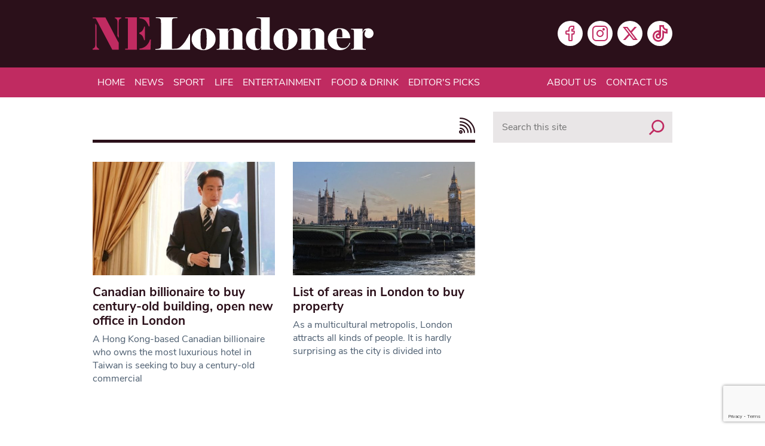

--- FILE ---
content_type: text/html; charset=utf-8
request_url: https://www.google.com/recaptcha/api2/anchor?ar=1&k=6Lcn-pceAAAAAKl6ugnPbH9QRcO-SnVhWXFBCgDD&co=aHR0cHM6Ly93d3cubmVsb25kb25lci5jby51azo0NDM.&hl=en-GB&v=PoyoqOPhxBO7pBk68S4YbpHZ&size=invisible&anchor-ms=20000&execute-ms=30000&cb=milecg6xxo98
body_size: 48990
content:
<!DOCTYPE HTML><html dir="ltr" lang="en-GB"><head><meta http-equiv="Content-Type" content="text/html; charset=UTF-8">
<meta http-equiv="X-UA-Compatible" content="IE=edge">
<title>reCAPTCHA</title>
<style type="text/css">
/* cyrillic-ext */
@font-face {
  font-family: 'Roboto';
  font-style: normal;
  font-weight: 400;
  font-stretch: 100%;
  src: url(//fonts.gstatic.com/s/roboto/v48/KFO7CnqEu92Fr1ME7kSn66aGLdTylUAMa3GUBHMdazTgWw.woff2) format('woff2');
  unicode-range: U+0460-052F, U+1C80-1C8A, U+20B4, U+2DE0-2DFF, U+A640-A69F, U+FE2E-FE2F;
}
/* cyrillic */
@font-face {
  font-family: 'Roboto';
  font-style: normal;
  font-weight: 400;
  font-stretch: 100%;
  src: url(//fonts.gstatic.com/s/roboto/v48/KFO7CnqEu92Fr1ME7kSn66aGLdTylUAMa3iUBHMdazTgWw.woff2) format('woff2');
  unicode-range: U+0301, U+0400-045F, U+0490-0491, U+04B0-04B1, U+2116;
}
/* greek-ext */
@font-face {
  font-family: 'Roboto';
  font-style: normal;
  font-weight: 400;
  font-stretch: 100%;
  src: url(//fonts.gstatic.com/s/roboto/v48/KFO7CnqEu92Fr1ME7kSn66aGLdTylUAMa3CUBHMdazTgWw.woff2) format('woff2');
  unicode-range: U+1F00-1FFF;
}
/* greek */
@font-face {
  font-family: 'Roboto';
  font-style: normal;
  font-weight: 400;
  font-stretch: 100%;
  src: url(//fonts.gstatic.com/s/roboto/v48/KFO7CnqEu92Fr1ME7kSn66aGLdTylUAMa3-UBHMdazTgWw.woff2) format('woff2');
  unicode-range: U+0370-0377, U+037A-037F, U+0384-038A, U+038C, U+038E-03A1, U+03A3-03FF;
}
/* math */
@font-face {
  font-family: 'Roboto';
  font-style: normal;
  font-weight: 400;
  font-stretch: 100%;
  src: url(//fonts.gstatic.com/s/roboto/v48/KFO7CnqEu92Fr1ME7kSn66aGLdTylUAMawCUBHMdazTgWw.woff2) format('woff2');
  unicode-range: U+0302-0303, U+0305, U+0307-0308, U+0310, U+0312, U+0315, U+031A, U+0326-0327, U+032C, U+032F-0330, U+0332-0333, U+0338, U+033A, U+0346, U+034D, U+0391-03A1, U+03A3-03A9, U+03B1-03C9, U+03D1, U+03D5-03D6, U+03F0-03F1, U+03F4-03F5, U+2016-2017, U+2034-2038, U+203C, U+2040, U+2043, U+2047, U+2050, U+2057, U+205F, U+2070-2071, U+2074-208E, U+2090-209C, U+20D0-20DC, U+20E1, U+20E5-20EF, U+2100-2112, U+2114-2115, U+2117-2121, U+2123-214F, U+2190, U+2192, U+2194-21AE, U+21B0-21E5, U+21F1-21F2, U+21F4-2211, U+2213-2214, U+2216-22FF, U+2308-230B, U+2310, U+2319, U+231C-2321, U+2336-237A, U+237C, U+2395, U+239B-23B7, U+23D0, U+23DC-23E1, U+2474-2475, U+25AF, U+25B3, U+25B7, U+25BD, U+25C1, U+25CA, U+25CC, U+25FB, U+266D-266F, U+27C0-27FF, U+2900-2AFF, U+2B0E-2B11, U+2B30-2B4C, U+2BFE, U+3030, U+FF5B, U+FF5D, U+1D400-1D7FF, U+1EE00-1EEFF;
}
/* symbols */
@font-face {
  font-family: 'Roboto';
  font-style: normal;
  font-weight: 400;
  font-stretch: 100%;
  src: url(//fonts.gstatic.com/s/roboto/v48/KFO7CnqEu92Fr1ME7kSn66aGLdTylUAMaxKUBHMdazTgWw.woff2) format('woff2');
  unicode-range: U+0001-000C, U+000E-001F, U+007F-009F, U+20DD-20E0, U+20E2-20E4, U+2150-218F, U+2190, U+2192, U+2194-2199, U+21AF, U+21E6-21F0, U+21F3, U+2218-2219, U+2299, U+22C4-22C6, U+2300-243F, U+2440-244A, U+2460-24FF, U+25A0-27BF, U+2800-28FF, U+2921-2922, U+2981, U+29BF, U+29EB, U+2B00-2BFF, U+4DC0-4DFF, U+FFF9-FFFB, U+10140-1018E, U+10190-1019C, U+101A0, U+101D0-101FD, U+102E0-102FB, U+10E60-10E7E, U+1D2C0-1D2D3, U+1D2E0-1D37F, U+1F000-1F0FF, U+1F100-1F1AD, U+1F1E6-1F1FF, U+1F30D-1F30F, U+1F315, U+1F31C, U+1F31E, U+1F320-1F32C, U+1F336, U+1F378, U+1F37D, U+1F382, U+1F393-1F39F, U+1F3A7-1F3A8, U+1F3AC-1F3AF, U+1F3C2, U+1F3C4-1F3C6, U+1F3CA-1F3CE, U+1F3D4-1F3E0, U+1F3ED, U+1F3F1-1F3F3, U+1F3F5-1F3F7, U+1F408, U+1F415, U+1F41F, U+1F426, U+1F43F, U+1F441-1F442, U+1F444, U+1F446-1F449, U+1F44C-1F44E, U+1F453, U+1F46A, U+1F47D, U+1F4A3, U+1F4B0, U+1F4B3, U+1F4B9, U+1F4BB, U+1F4BF, U+1F4C8-1F4CB, U+1F4D6, U+1F4DA, U+1F4DF, U+1F4E3-1F4E6, U+1F4EA-1F4ED, U+1F4F7, U+1F4F9-1F4FB, U+1F4FD-1F4FE, U+1F503, U+1F507-1F50B, U+1F50D, U+1F512-1F513, U+1F53E-1F54A, U+1F54F-1F5FA, U+1F610, U+1F650-1F67F, U+1F687, U+1F68D, U+1F691, U+1F694, U+1F698, U+1F6AD, U+1F6B2, U+1F6B9-1F6BA, U+1F6BC, U+1F6C6-1F6CF, U+1F6D3-1F6D7, U+1F6E0-1F6EA, U+1F6F0-1F6F3, U+1F6F7-1F6FC, U+1F700-1F7FF, U+1F800-1F80B, U+1F810-1F847, U+1F850-1F859, U+1F860-1F887, U+1F890-1F8AD, U+1F8B0-1F8BB, U+1F8C0-1F8C1, U+1F900-1F90B, U+1F93B, U+1F946, U+1F984, U+1F996, U+1F9E9, U+1FA00-1FA6F, U+1FA70-1FA7C, U+1FA80-1FA89, U+1FA8F-1FAC6, U+1FACE-1FADC, U+1FADF-1FAE9, U+1FAF0-1FAF8, U+1FB00-1FBFF;
}
/* vietnamese */
@font-face {
  font-family: 'Roboto';
  font-style: normal;
  font-weight: 400;
  font-stretch: 100%;
  src: url(//fonts.gstatic.com/s/roboto/v48/KFO7CnqEu92Fr1ME7kSn66aGLdTylUAMa3OUBHMdazTgWw.woff2) format('woff2');
  unicode-range: U+0102-0103, U+0110-0111, U+0128-0129, U+0168-0169, U+01A0-01A1, U+01AF-01B0, U+0300-0301, U+0303-0304, U+0308-0309, U+0323, U+0329, U+1EA0-1EF9, U+20AB;
}
/* latin-ext */
@font-face {
  font-family: 'Roboto';
  font-style: normal;
  font-weight: 400;
  font-stretch: 100%;
  src: url(//fonts.gstatic.com/s/roboto/v48/KFO7CnqEu92Fr1ME7kSn66aGLdTylUAMa3KUBHMdazTgWw.woff2) format('woff2');
  unicode-range: U+0100-02BA, U+02BD-02C5, U+02C7-02CC, U+02CE-02D7, U+02DD-02FF, U+0304, U+0308, U+0329, U+1D00-1DBF, U+1E00-1E9F, U+1EF2-1EFF, U+2020, U+20A0-20AB, U+20AD-20C0, U+2113, U+2C60-2C7F, U+A720-A7FF;
}
/* latin */
@font-face {
  font-family: 'Roboto';
  font-style: normal;
  font-weight: 400;
  font-stretch: 100%;
  src: url(//fonts.gstatic.com/s/roboto/v48/KFO7CnqEu92Fr1ME7kSn66aGLdTylUAMa3yUBHMdazQ.woff2) format('woff2');
  unicode-range: U+0000-00FF, U+0131, U+0152-0153, U+02BB-02BC, U+02C6, U+02DA, U+02DC, U+0304, U+0308, U+0329, U+2000-206F, U+20AC, U+2122, U+2191, U+2193, U+2212, U+2215, U+FEFF, U+FFFD;
}
/* cyrillic-ext */
@font-face {
  font-family: 'Roboto';
  font-style: normal;
  font-weight: 500;
  font-stretch: 100%;
  src: url(//fonts.gstatic.com/s/roboto/v48/KFO7CnqEu92Fr1ME7kSn66aGLdTylUAMa3GUBHMdazTgWw.woff2) format('woff2');
  unicode-range: U+0460-052F, U+1C80-1C8A, U+20B4, U+2DE0-2DFF, U+A640-A69F, U+FE2E-FE2F;
}
/* cyrillic */
@font-face {
  font-family: 'Roboto';
  font-style: normal;
  font-weight: 500;
  font-stretch: 100%;
  src: url(//fonts.gstatic.com/s/roboto/v48/KFO7CnqEu92Fr1ME7kSn66aGLdTylUAMa3iUBHMdazTgWw.woff2) format('woff2');
  unicode-range: U+0301, U+0400-045F, U+0490-0491, U+04B0-04B1, U+2116;
}
/* greek-ext */
@font-face {
  font-family: 'Roboto';
  font-style: normal;
  font-weight: 500;
  font-stretch: 100%;
  src: url(//fonts.gstatic.com/s/roboto/v48/KFO7CnqEu92Fr1ME7kSn66aGLdTylUAMa3CUBHMdazTgWw.woff2) format('woff2');
  unicode-range: U+1F00-1FFF;
}
/* greek */
@font-face {
  font-family: 'Roboto';
  font-style: normal;
  font-weight: 500;
  font-stretch: 100%;
  src: url(//fonts.gstatic.com/s/roboto/v48/KFO7CnqEu92Fr1ME7kSn66aGLdTylUAMa3-UBHMdazTgWw.woff2) format('woff2');
  unicode-range: U+0370-0377, U+037A-037F, U+0384-038A, U+038C, U+038E-03A1, U+03A3-03FF;
}
/* math */
@font-face {
  font-family: 'Roboto';
  font-style: normal;
  font-weight: 500;
  font-stretch: 100%;
  src: url(//fonts.gstatic.com/s/roboto/v48/KFO7CnqEu92Fr1ME7kSn66aGLdTylUAMawCUBHMdazTgWw.woff2) format('woff2');
  unicode-range: U+0302-0303, U+0305, U+0307-0308, U+0310, U+0312, U+0315, U+031A, U+0326-0327, U+032C, U+032F-0330, U+0332-0333, U+0338, U+033A, U+0346, U+034D, U+0391-03A1, U+03A3-03A9, U+03B1-03C9, U+03D1, U+03D5-03D6, U+03F0-03F1, U+03F4-03F5, U+2016-2017, U+2034-2038, U+203C, U+2040, U+2043, U+2047, U+2050, U+2057, U+205F, U+2070-2071, U+2074-208E, U+2090-209C, U+20D0-20DC, U+20E1, U+20E5-20EF, U+2100-2112, U+2114-2115, U+2117-2121, U+2123-214F, U+2190, U+2192, U+2194-21AE, U+21B0-21E5, U+21F1-21F2, U+21F4-2211, U+2213-2214, U+2216-22FF, U+2308-230B, U+2310, U+2319, U+231C-2321, U+2336-237A, U+237C, U+2395, U+239B-23B7, U+23D0, U+23DC-23E1, U+2474-2475, U+25AF, U+25B3, U+25B7, U+25BD, U+25C1, U+25CA, U+25CC, U+25FB, U+266D-266F, U+27C0-27FF, U+2900-2AFF, U+2B0E-2B11, U+2B30-2B4C, U+2BFE, U+3030, U+FF5B, U+FF5D, U+1D400-1D7FF, U+1EE00-1EEFF;
}
/* symbols */
@font-face {
  font-family: 'Roboto';
  font-style: normal;
  font-weight: 500;
  font-stretch: 100%;
  src: url(//fonts.gstatic.com/s/roboto/v48/KFO7CnqEu92Fr1ME7kSn66aGLdTylUAMaxKUBHMdazTgWw.woff2) format('woff2');
  unicode-range: U+0001-000C, U+000E-001F, U+007F-009F, U+20DD-20E0, U+20E2-20E4, U+2150-218F, U+2190, U+2192, U+2194-2199, U+21AF, U+21E6-21F0, U+21F3, U+2218-2219, U+2299, U+22C4-22C6, U+2300-243F, U+2440-244A, U+2460-24FF, U+25A0-27BF, U+2800-28FF, U+2921-2922, U+2981, U+29BF, U+29EB, U+2B00-2BFF, U+4DC0-4DFF, U+FFF9-FFFB, U+10140-1018E, U+10190-1019C, U+101A0, U+101D0-101FD, U+102E0-102FB, U+10E60-10E7E, U+1D2C0-1D2D3, U+1D2E0-1D37F, U+1F000-1F0FF, U+1F100-1F1AD, U+1F1E6-1F1FF, U+1F30D-1F30F, U+1F315, U+1F31C, U+1F31E, U+1F320-1F32C, U+1F336, U+1F378, U+1F37D, U+1F382, U+1F393-1F39F, U+1F3A7-1F3A8, U+1F3AC-1F3AF, U+1F3C2, U+1F3C4-1F3C6, U+1F3CA-1F3CE, U+1F3D4-1F3E0, U+1F3ED, U+1F3F1-1F3F3, U+1F3F5-1F3F7, U+1F408, U+1F415, U+1F41F, U+1F426, U+1F43F, U+1F441-1F442, U+1F444, U+1F446-1F449, U+1F44C-1F44E, U+1F453, U+1F46A, U+1F47D, U+1F4A3, U+1F4B0, U+1F4B3, U+1F4B9, U+1F4BB, U+1F4BF, U+1F4C8-1F4CB, U+1F4D6, U+1F4DA, U+1F4DF, U+1F4E3-1F4E6, U+1F4EA-1F4ED, U+1F4F7, U+1F4F9-1F4FB, U+1F4FD-1F4FE, U+1F503, U+1F507-1F50B, U+1F50D, U+1F512-1F513, U+1F53E-1F54A, U+1F54F-1F5FA, U+1F610, U+1F650-1F67F, U+1F687, U+1F68D, U+1F691, U+1F694, U+1F698, U+1F6AD, U+1F6B2, U+1F6B9-1F6BA, U+1F6BC, U+1F6C6-1F6CF, U+1F6D3-1F6D7, U+1F6E0-1F6EA, U+1F6F0-1F6F3, U+1F6F7-1F6FC, U+1F700-1F7FF, U+1F800-1F80B, U+1F810-1F847, U+1F850-1F859, U+1F860-1F887, U+1F890-1F8AD, U+1F8B0-1F8BB, U+1F8C0-1F8C1, U+1F900-1F90B, U+1F93B, U+1F946, U+1F984, U+1F996, U+1F9E9, U+1FA00-1FA6F, U+1FA70-1FA7C, U+1FA80-1FA89, U+1FA8F-1FAC6, U+1FACE-1FADC, U+1FADF-1FAE9, U+1FAF0-1FAF8, U+1FB00-1FBFF;
}
/* vietnamese */
@font-face {
  font-family: 'Roboto';
  font-style: normal;
  font-weight: 500;
  font-stretch: 100%;
  src: url(//fonts.gstatic.com/s/roboto/v48/KFO7CnqEu92Fr1ME7kSn66aGLdTylUAMa3OUBHMdazTgWw.woff2) format('woff2');
  unicode-range: U+0102-0103, U+0110-0111, U+0128-0129, U+0168-0169, U+01A0-01A1, U+01AF-01B0, U+0300-0301, U+0303-0304, U+0308-0309, U+0323, U+0329, U+1EA0-1EF9, U+20AB;
}
/* latin-ext */
@font-face {
  font-family: 'Roboto';
  font-style: normal;
  font-weight: 500;
  font-stretch: 100%;
  src: url(//fonts.gstatic.com/s/roboto/v48/KFO7CnqEu92Fr1ME7kSn66aGLdTylUAMa3KUBHMdazTgWw.woff2) format('woff2');
  unicode-range: U+0100-02BA, U+02BD-02C5, U+02C7-02CC, U+02CE-02D7, U+02DD-02FF, U+0304, U+0308, U+0329, U+1D00-1DBF, U+1E00-1E9F, U+1EF2-1EFF, U+2020, U+20A0-20AB, U+20AD-20C0, U+2113, U+2C60-2C7F, U+A720-A7FF;
}
/* latin */
@font-face {
  font-family: 'Roboto';
  font-style: normal;
  font-weight: 500;
  font-stretch: 100%;
  src: url(//fonts.gstatic.com/s/roboto/v48/KFO7CnqEu92Fr1ME7kSn66aGLdTylUAMa3yUBHMdazQ.woff2) format('woff2');
  unicode-range: U+0000-00FF, U+0131, U+0152-0153, U+02BB-02BC, U+02C6, U+02DA, U+02DC, U+0304, U+0308, U+0329, U+2000-206F, U+20AC, U+2122, U+2191, U+2193, U+2212, U+2215, U+FEFF, U+FFFD;
}
/* cyrillic-ext */
@font-face {
  font-family: 'Roboto';
  font-style: normal;
  font-weight: 900;
  font-stretch: 100%;
  src: url(//fonts.gstatic.com/s/roboto/v48/KFO7CnqEu92Fr1ME7kSn66aGLdTylUAMa3GUBHMdazTgWw.woff2) format('woff2');
  unicode-range: U+0460-052F, U+1C80-1C8A, U+20B4, U+2DE0-2DFF, U+A640-A69F, U+FE2E-FE2F;
}
/* cyrillic */
@font-face {
  font-family: 'Roboto';
  font-style: normal;
  font-weight: 900;
  font-stretch: 100%;
  src: url(//fonts.gstatic.com/s/roboto/v48/KFO7CnqEu92Fr1ME7kSn66aGLdTylUAMa3iUBHMdazTgWw.woff2) format('woff2');
  unicode-range: U+0301, U+0400-045F, U+0490-0491, U+04B0-04B1, U+2116;
}
/* greek-ext */
@font-face {
  font-family: 'Roboto';
  font-style: normal;
  font-weight: 900;
  font-stretch: 100%;
  src: url(//fonts.gstatic.com/s/roboto/v48/KFO7CnqEu92Fr1ME7kSn66aGLdTylUAMa3CUBHMdazTgWw.woff2) format('woff2');
  unicode-range: U+1F00-1FFF;
}
/* greek */
@font-face {
  font-family: 'Roboto';
  font-style: normal;
  font-weight: 900;
  font-stretch: 100%;
  src: url(//fonts.gstatic.com/s/roboto/v48/KFO7CnqEu92Fr1ME7kSn66aGLdTylUAMa3-UBHMdazTgWw.woff2) format('woff2');
  unicode-range: U+0370-0377, U+037A-037F, U+0384-038A, U+038C, U+038E-03A1, U+03A3-03FF;
}
/* math */
@font-face {
  font-family: 'Roboto';
  font-style: normal;
  font-weight: 900;
  font-stretch: 100%;
  src: url(//fonts.gstatic.com/s/roboto/v48/KFO7CnqEu92Fr1ME7kSn66aGLdTylUAMawCUBHMdazTgWw.woff2) format('woff2');
  unicode-range: U+0302-0303, U+0305, U+0307-0308, U+0310, U+0312, U+0315, U+031A, U+0326-0327, U+032C, U+032F-0330, U+0332-0333, U+0338, U+033A, U+0346, U+034D, U+0391-03A1, U+03A3-03A9, U+03B1-03C9, U+03D1, U+03D5-03D6, U+03F0-03F1, U+03F4-03F5, U+2016-2017, U+2034-2038, U+203C, U+2040, U+2043, U+2047, U+2050, U+2057, U+205F, U+2070-2071, U+2074-208E, U+2090-209C, U+20D0-20DC, U+20E1, U+20E5-20EF, U+2100-2112, U+2114-2115, U+2117-2121, U+2123-214F, U+2190, U+2192, U+2194-21AE, U+21B0-21E5, U+21F1-21F2, U+21F4-2211, U+2213-2214, U+2216-22FF, U+2308-230B, U+2310, U+2319, U+231C-2321, U+2336-237A, U+237C, U+2395, U+239B-23B7, U+23D0, U+23DC-23E1, U+2474-2475, U+25AF, U+25B3, U+25B7, U+25BD, U+25C1, U+25CA, U+25CC, U+25FB, U+266D-266F, U+27C0-27FF, U+2900-2AFF, U+2B0E-2B11, U+2B30-2B4C, U+2BFE, U+3030, U+FF5B, U+FF5D, U+1D400-1D7FF, U+1EE00-1EEFF;
}
/* symbols */
@font-face {
  font-family: 'Roboto';
  font-style: normal;
  font-weight: 900;
  font-stretch: 100%;
  src: url(//fonts.gstatic.com/s/roboto/v48/KFO7CnqEu92Fr1ME7kSn66aGLdTylUAMaxKUBHMdazTgWw.woff2) format('woff2');
  unicode-range: U+0001-000C, U+000E-001F, U+007F-009F, U+20DD-20E0, U+20E2-20E4, U+2150-218F, U+2190, U+2192, U+2194-2199, U+21AF, U+21E6-21F0, U+21F3, U+2218-2219, U+2299, U+22C4-22C6, U+2300-243F, U+2440-244A, U+2460-24FF, U+25A0-27BF, U+2800-28FF, U+2921-2922, U+2981, U+29BF, U+29EB, U+2B00-2BFF, U+4DC0-4DFF, U+FFF9-FFFB, U+10140-1018E, U+10190-1019C, U+101A0, U+101D0-101FD, U+102E0-102FB, U+10E60-10E7E, U+1D2C0-1D2D3, U+1D2E0-1D37F, U+1F000-1F0FF, U+1F100-1F1AD, U+1F1E6-1F1FF, U+1F30D-1F30F, U+1F315, U+1F31C, U+1F31E, U+1F320-1F32C, U+1F336, U+1F378, U+1F37D, U+1F382, U+1F393-1F39F, U+1F3A7-1F3A8, U+1F3AC-1F3AF, U+1F3C2, U+1F3C4-1F3C6, U+1F3CA-1F3CE, U+1F3D4-1F3E0, U+1F3ED, U+1F3F1-1F3F3, U+1F3F5-1F3F7, U+1F408, U+1F415, U+1F41F, U+1F426, U+1F43F, U+1F441-1F442, U+1F444, U+1F446-1F449, U+1F44C-1F44E, U+1F453, U+1F46A, U+1F47D, U+1F4A3, U+1F4B0, U+1F4B3, U+1F4B9, U+1F4BB, U+1F4BF, U+1F4C8-1F4CB, U+1F4D6, U+1F4DA, U+1F4DF, U+1F4E3-1F4E6, U+1F4EA-1F4ED, U+1F4F7, U+1F4F9-1F4FB, U+1F4FD-1F4FE, U+1F503, U+1F507-1F50B, U+1F50D, U+1F512-1F513, U+1F53E-1F54A, U+1F54F-1F5FA, U+1F610, U+1F650-1F67F, U+1F687, U+1F68D, U+1F691, U+1F694, U+1F698, U+1F6AD, U+1F6B2, U+1F6B9-1F6BA, U+1F6BC, U+1F6C6-1F6CF, U+1F6D3-1F6D7, U+1F6E0-1F6EA, U+1F6F0-1F6F3, U+1F6F7-1F6FC, U+1F700-1F7FF, U+1F800-1F80B, U+1F810-1F847, U+1F850-1F859, U+1F860-1F887, U+1F890-1F8AD, U+1F8B0-1F8BB, U+1F8C0-1F8C1, U+1F900-1F90B, U+1F93B, U+1F946, U+1F984, U+1F996, U+1F9E9, U+1FA00-1FA6F, U+1FA70-1FA7C, U+1FA80-1FA89, U+1FA8F-1FAC6, U+1FACE-1FADC, U+1FADF-1FAE9, U+1FAF0-1FAF8, U+1FB00-1FBFF;
}
/* vietnamese */
@font-face {
  font-family: 'Roboto';
  font-style: normal;
  font-weight: 900;
  font-stretch: 100%;
  src: url(//fonts.gstatic.com/s/roboto/v48/KFO7CnqEu92Fr1ME7kSn66aGLdTylUAMa3OUBHMdazTgWw.woff2) format('woff2');
  unicode-range: U+0102-0103, U+0110-0111, U+0128-0129, U+0168-0169, U+01A0-01A1, U+01AF-01B0, U+0300-0301, U+0303-0304, U+0308-0309, U+0323, U+0329, U+1EA0-1EF9, U+20AB;
}
/* latin-ext */
@font-face {
  font-family: 'Roboto';
  font-style: normal;
  font-weight: 900;
  font-stretch: 100%;
  src: url(//fonts.gstatic.com/s/roboto/v48/KFO7CnqEu92Fr1ME7kSn66aGLdTylUAMa3KUBHMdazTgWw.woff2) format('woff2');
  unicode-range: U+0100-02BA, U+02BD-02C5, U+02C7-02CC, U+02CE-02D7, U+02DD-02FF, U+0304, U+0308, U+0329, U+1D00-1DBF, U+1E00-1E9F, U+1EF2-1EFF, U+2020, U+20A0-20AB, U+20AD-20C0, U+2113, U+2C60-2C7F, U+A720-A7FF;
}
/* latin */
@font-face {
  font-family: 'Roboto';
  font-style: normal;
  font-weight: 900;
  font-stretch: 100%;
  src: url(//fonts.gstatic.com/s/roboto/v48/KFO7CnqEu92Fr1ME7kSn66aGLdTylUAMa3yUBHMdazQ.woff2) format('woff2');
  unicode-range: U+0000-00FF, U+0131, U+0152-0153, U+02BB-02BC, U+02C6, U+02DA, U+02DC, U+0304, U+0308, U+0329, U+2000-206F, U+20AC, U+2122, U+2191, U+2193, U+2212, U+2215, U+FEFF, U+FFFD;
}

</style>
<link rel="stylesheet" type="text/css" href="https://www.gstatic.com/recaptcha/releases/PoyoqOPhxBO7pBk68S4YbpHZ/styles__ltr.css">
<script nonce="7oxyfy0XMACTIPj7nAJQTg" type="text/javascript">window['__recaptcha_api'] = 'https://www.google.com/recaptcha/api2/';</script>
<script type="text/javascript" src="https://www.gstatic.com/recaptcha/releases/PoyoqOPhxBO7pBk68S4YbpHZ/recaptcha__en_gb.js" nonce="7oxyfy0XMACTIPj7nAJQTg">
      
    </script></head>
<body><div id="rc-anchor-alert" class="rc-anchor-alert"></div>
<input type="hidden" id="recaptcha-token" value="[base64]">
<script type="text/javascript" nonce="7oxyfy0XMACTIPj7nAJQTg">
      recaptcha.anchor.Main.init("[\x22ainput\x22,[\x22bgdata\x22,\x22\x22,\[base64]/[base64]/bmV3IFpbdF0obVswXSk6Sz09Mj9uZXcgWlt0XShtWzBdLG1bMV0pOks9PTM/bmV3IFpbdF0obVswXSxtWzFdLG1bMl0pOks9PTQ/[base64]/[base64]/[base64]/[base64]/[base64]/[base64]/[base64]/[base64]/[base64]/[base64]/[base64]/[base64]/[base64]/[base64]\\u003d\\u003d\x22,\[base64]\x22,\[base64]/Cu3rCjsKWwroNwrHDmnzCplJvwpcEw7TDvBkHwoQrw5vCvUvCvQ9VMW5iYzh5wrbCncOLIMKYfCABXMODwp/CmsOsw73CrsOTwrIvPSnDhwUZw5AoV8OfwpHDi2bDncK3w5k0w5HCgcKQQgHCtcKiw6/DuWkuAnXChMOswoZnCFNCdMOcw6vCgMOTGFsJwq/Cv8OXw7bCqMKlwo4hGMO7WsOaw4Mcw5LDnHx/cg5xFcOFbmHCv8OkXmB8w47CgsKZw55aNQHCohfCkcOlKsOpUxnCnyxAw5ggLkXDkMOae8K5A0xxTMKDHFx5wrI8w6DCnMOFQyvCjWpJw5bDlsOTwrM4wp3DrsOWwq3Di1vDsRhzwrTCr8OLwrgHCUF1w6Fgw7kHw6PCtkhxaVHCmDzDiThSJhw/FMOkW2kCwq90fz5tXS/[base64]/[base64]/[base64]/Dr8Kjw5Zxw74SRMKvw4kswoPCn8OHw6opbXh+f03Ds8KJKDnDkcKBw7TCosK2w74+G8O8b2xsWzPDtsO/[base64]/DglglHX4dwqvDk8OqDDlDTMK6H8KOw4Niw57DiMOuw4x6IAc8CW9bDcOiUMK1dcOrIQfDlh7ClV7CmnVoKgt6wolwElDDu0MYLMOVwqkXLMKaw7x+woNcwojCucKRwoTDpwLCmGXCgTxpw6JewrvDvsOww7TCvCFZwp7DsU3DpMKNw607w4jCvE/CskxBc3QPAgnChsKgwqtTwqHChwvDvsOawqMsw47DlcOMHsKZL8OgITnCixshw6nCt8O7wr7DhMOzLMOaJyBBwox+HFzDisOuwrI/[base64]/CpsOEwoLDssKVJcOyw6fDhsKTe1jCiMOzw7XCs8KQwqJoe8O+wr7CiEfDsR3CscO+w4PDs17DhVAeK2gaw4saB8ORCMKtw6tow4w0wp3DlcOcw48Nw6HDvlMtw4w5esK/CTvDhAxKw4Z3wo5NZTLDiigEwoI/YMOqwosvKcOzwoonw4R4aMKpdHY3B8KRNsK3Un4Cw5ZdXH3DsMOxBcKdw7TChjrDkFvCn8OKwoXDjnR+SMONw6nCksOhRsOmwo1nwq/DmMOZYMKSbsOsw4DDvsObA2QEwogoAcKjM8ONw5vDscKVLxVmZ8KbacOfw4cGwpjDs8OUHMKOTMKaGFfDmMKdwqJ0R8KhBRZIP8Ohw615woUGU8OjF8Opwqp2woYjw7fCjMObSi7DocOIwrk9OBLDpsOQNMOOZVPCoWHCvMOZRFQFLsKNGsK/[base64]/DisOtLBzCrcOFSjbCqSXCnMO3wqvCvsKPwqDDncOFV2PCgsKVYSMUBcOHwqHDiRxPZjACNMK4AcKSMUzCplvDpcOhVwzDh8KPDcO4JsKQw6dzLsODSsO7EBd6HcKAwoRqahfCo8OSWsKZJcO/AjTDksOGw4bCvsOHC3nDsx1Tw6MBw5bDtcK6w4V6wqAVw6nCjsOlwr8swrsAw4sFw5/CpMKIworDiCHCh8OgZR/DjnvDujTCvyvCtsOiSMOkA8Oiw4fCusKCTw/[base64]/UWs7wodaJcKePcOKVsOFw70Pw4Yjw4nCt09ND8OSwqfDtcK8wqZYwr3Do0rClcObVsKzX0cqUFbCjsOAw6PDksK/woPCrBjDmUMTwpFFYMKwwqzDlzvCq8KUc8K2dTrDgcOyeERewpDDosKuZ2/Cug4ywoPCjVNmA194FWZVwrlFVSBew7nCsiFiVj7DoXrCrsOCwqRUwrDDqMOhGsOUwrUxwq3CiTtEwpDCkGPCiVInw5dmwoRHR8KbNcOxZcK9w4g7w7DCnAVxwrzDukN9w70ywotwEsOTw4UjG8KAM8KxwrpCNcKeEGrCsibCl8KEw4plDcO9wpvDoF/[base64]/ejZ1wrfDtkk9wp7Cr8OVwpXCsRpRAmHChsOTHsKjwpNZQkQDQsK7K8OvXiRgckfDvcOgcgR+wopOwq4kB8KUw6TDt8OvS8Olw44KVMOmwoTCrULDkgN8J3xOKMO/w58JwoFERWVNw6TDm1HDjcOaKMONBDXCvsK6wowiw5VOJcOrMyLClkfCtsOOw5JhAMKUJmFOw4bCvsOUw7pCw6/[base64]/EhHDu8Krf15CwojDpsKHwr8qwqvCpirCnsO2w4NbwpfCncKzMMKFw7MSY2RUDmLDoMKwGsKIw67Ch3bDn8KCwrLCvMKiwq3DiCshfzHCkwjDoUstLDFpw7YDV8KHF3lew4HDtk7DmXDCi8KiH8KzwrIhVMOywo3CojrDuisBw5TCnsK/YEM9wpPCs102ecKwK07DqsORBsOkw58swqIMwrU5w4HDmTzCgcKiw4smw5bCrcKXw4lJWCTCmTzDvMOiw5FTwqrCk2fCnsODw5TCtSRrZ8K5wqJCw5pIw55rU13DlFJLd2bCkcKdwqrDu2xGwq5fwoh1w6/Do8OyfMKXYU3Ch8Kqwq/Ds8O5fsKoUS/DsxFXYMKrDXRjw43DinHDmMOZwpU+MRIbw6oQw63CjMOGwrHDicKuw5MmIMOEw4lfwofDt8OpAcKewqsnZAvCgh7CkMOBwqfDvQFJwqljccOAwpPDssKFY8Ocw4JPw4fCg18JP3EHGCloN0nCmsKLwoFHbDXDj8KQPijCokJwwr7DmMK4wojDocKyZjwheUtYbEhNMg/[base64]/XjfDucOMw6zDl8OeScOHKkM9w4d2eTLCucOGYkvCrMOwHsKNfUzDj8KoITEiIMO3RlbCoMOsTsKJwqjCmgAUwpTCkmYdOsO6AsOrHFE9w6vCiDZNw5JfJjkrbWAqCMOUT0s6w7JOwq7ChCUTRDTCmRfCisKZWVQLw492wrJZMMO3cxRxw5zDrcK2w4sew7LDnl/DjsOsHxQXERoZw5cxesKBw73CkC9pw6TCgxgTfyHDtMO6w6TDs8KuwrcOwrbDoAJ5wr3CicOKOMK+wqw4wr7DnHDDjMOYPhRuAMKSwroWS3QAw74CN240FcO8JcOTw4fDu8OJLA0bHxouKMK+w75Gw6pOZDPCjSAlw4bDq0Aow6I/w4DCukJKeVjDn8KBw798KsOqwr7DrmzDpsOiwrXDvcOlY8O7w6HDs10ywrx0BsKyw6DDoMOeHHgaw7jDmnzCvMOoGxDDt8K/wpjDjMOmwo/DpQLDj8OBw6nDnHQqIhdRDx8yKsKlChQtaz0iGg7Crm7DmFR2wpTDiTE5Y8O6w6Aww6PCjETCnR7DvsKawrdnLU4vVcOzZxjCm8KMBQLDn8KEw6hPwrQJBcO1w5o7WMOxaXV4Y8OMw5/DlDJgw6nCqxjDp2HCn1vDmMOFwqV5w5TCmyfDsypiw4UZwpnDqMOOwrESdHrDscKEUxlrTztjwqhsM1PCn8OjfsK9I3howqZywr5wGcKXScOzw7/[base64]/Dk8O8dcKVbsKjwoonwqoINMKLwqolbsKawp8Iw4vDjz/DnT0qMhPDmn8gQsOFw6HDnMOzRhrCjnZtw48Ow5A1w4PCmTM1C1DDvsOMwogjwojDv8Kww59yTFFnwqPDucOuw4nDjMKpwqANbMKNw5DDrcKDVcOibcOiCQNNAcOZw4nCkiUxwrXCuHoYw4h8w6DDhhVoVcKnKsKVEMOJRcOZw7EBB8OQKhbDv8KqFsKtw5RDXl/DlsO4w4vDnDrDs1gBelNcIms0wonDqh3DhzzDisKgDUDDtC/DjUvCvk/CpcKUwrcjw5E7QRs1wqXCsgxtw77DhMKEw57ChBh3w4vCqGJzR0hiwr1xacKEwqPCt3TDkVrDkMONw6Icwo5CcMOLw4XCig4aw6NxJHYEwr1cFF8kQhxFwoFgD8OCHMKfWn01BcKFUBzCikrCnyvDuMKRwqXCisKqwqV+wrYbQ8OTW8OWMyR2wpp/[base64]/Ct8KtCcOPwr8IbMOaKsOrK8O0CMKqSHTCrBtsC8KpesKmCVMkwpTCtMO9w4URXsOiZFTCocOcw7TCrFk1ecO3wqRCwokEw7DCi08ZDcKpwoFFMsOFwpsNc1Fswq/ChsKdEcKFw5fDo8KRJ8KRRTnDl8OYwp8WwpvDvcKUwq/Dt8K4TcOSDBo3w5cWYMKVXMOHMCIkwoFzKEfDtBdILWl4wobCh8Kiw6daw6/DmMKgQjzDsn/Ch8KiH8Kuw4zClGPDlMOtGsOuRcOPbVgnw4ULVMK4NsO9CcK9w4/[base64]/CtsK3XcOywrbClAZ+w6LDk8K+eMOHwqFjwrvCnD0iwp3DqMOeU8O2AcOIwq3CsMKPRsK2wrFNw4bDmMKIaT4gwp/Cs1pBw7R1GnNzwpbDsSDCvEbDhsOaexzCkMObeENyYiUxwp85KQRIY8OzRA5SElwjdxNqCMOEPMOpB8K0CMKtw7ofAsOGL8ODSU/Ci8O1AwzCvxPDoMOSUcOHSnlIZ8K/aRPCisOAOcOZw5xJPcOrdhvDq09sYcKNwpXCrlDDn8KAKS4cIDLCjSkVw7lPfMK+w7TDnCkrwrsbwqPDtwfCt1LChG3DjcKfwo96PcKmJsKRw4tcwrzDjTrDhsKcwobDtcOxLsK1TcOKMRIUwqPCuBnCjR/[base64]/DnMONwrXDmQDChi/Ds8K/XX3DkH7ClwwmwpfCgsK2w5IqwpzDjcK+LcKiw77CpsK8wowpb8K9w5LCmgLCnBfDmR/DtCXDu8OHa8KRwqvDqMOhwpnCncO6w63DhDTCl8OKesKLQyLCjsK2NMKgw4hZCR4JVMOlf8KdWjQrT0bDusK0woXCrMO0wqR/wplcGyvDg1zDoUDDrcKtwonDnlQOw4RjTz0qw7PDsRLDrxB6CVjDvwdaw7fDnALCosKawovDsDnCrMK3w7pCw6I1wqkBwoTDicOHw7DCmB1xDiFWVhU8w4DDhcK/wozCrMK9w6nDs0zCsDEVbAFVGsKBOnXDqxEfw7fCn8KEdsOkwpYGQsKHw7LCqMKHw5cmw5DDocOOw6TDssKnbsOXbDDCmMKbw5fCvWLDvjXDtcOpw6bDuyB2wrUyw7J0wo/[base64]/CulAKw6VQwp1MGi/DtMKYBl0XJ2YBw7jDi0B5w4rDucOlWQHChsORw4HDqRDDolnCvcKywr3Co8K8w488RsObwrrDlmbCvQjDtXTDqxRJwq9Hw5TDii/[base64]/w4lJZwrDpcOTZMOkRMOqZQjCnGzCoinDrnjCicKrBcK/K8OqD1vDizXDqBbDv8KewpTCtMKWw7UeTMK8wq5JKQfDsVbChW7Cg1bDt1UvfUPDl8OXw47DoMKYwoDCmmcpbXzCiFtuUMK/w6HCrMKswoDCqSLDkRAaDEsKMl5WXlvDohbCjcODwrLDksKiBMOywpnDpsO/JGbCjVzCjWzDgMONO8OPwpHCuMKdw67DosKMDDtKwr0IwprDnVxcwrnCpsONw544w6cUwrDCp8KDYhbDsVHDn8OSwoEuw7cdZ8Kcw6jCkkHDr8Opw6XDnsOmfizDs8OQw6XDlxnCqMKUckDClWwjw7vCv8KJwr0BBcK/w4DCo3ljw59qw77ClcOjWsOGYh7CjMOLdFDDo3lRwqjCsgBRwpoyw5gPZ1TDnk5rw41XwqUTwqF/[base64]/CsXTDtWlxFx3DoMOZTcO3F8KhwoY+woAhO8OCO1EHw53DiMO8wrDCtcK4NjUiX8OsRsKqw4rDqcOUHcKBNcKhwoJmBMKzZMKMUsKKDcOeYMK/wqTCrEc1wrlzbsOtemsjYMKdworDjxfDqQFIw57CtFLCjcKWw6HDii/ClsOKwq/[base64]/[base64]/[base64]/[base64]/[base64]/DvcKnwpzDhhElcsKLfnHDimkKw5sww6fCrMKNVy4pA8OIeMOoTz/Dnx/Dm8KrK0R6Sk8VwrXCiXHDglLDsR3DnMO9Y8KQC8Kfw4nDvMKyLXw0wp/[base64]/[base64]/Chzc3wq3DjgjCtcKiw7V0Hkgmw4dqwo/DpcO3UADDowvDrcK5VcOockUJwrHDviTDnHEdf8Knw4VyXMKnSVZBw54KZsOXIcKFVcOyVlc6wpx1w7bDj8OXw6fDmsOkwrUbwrbDs8KBHsOJXcORdn3CglfCk3jCtkZ+wrrDg8OKwpIxw6nCvsOeN8O/[base64]/CicOiwpTDoVzDh21ywrnCnMK7wo3DpsOVF8Kcw5gKX0VlLMKGw5PCtyEHGA3Cp8OlXGlJwrfCsBd7wqpkb8KYNsKEYsOqEh0NI8Oyw4vClmcVw4c/BsKKwocKWHDCk8OOwofCrMKfUMOFcA3Dtyl0wp8Xw4xUZBPCgMKwMMO/w5suPsO3bU/[base64]/DjMOMw6sZw5zDsEXCiMKgwo3CljLDlnZgw70yKybDnEJbwrTDs3fCiEzCk8KFwqPDisKwJMKgw79uwqIsLlh2QnZcw4R4w7/DrHXDpcONwqjCsMKRwqTDl8OCdXkYNwAFb2RYHH/DtMKTwoYTw61rPsKfR8ODw5rCvcOcXMO+wpfCqUcIF8OoMmzCg3A+w6TDjSrCnksTTsOcw7UNw7PCoGInF0bDkcK0w6sIEsK6w5DCpMOEcMOAwoIfOzXCrFfDoxxHwpfDsVNCAsOeFEDDnzlpw4J7TMKNNcKJN8KvWhkEwqARw5Bqwq87woc3w5fDj1A/[base64]/w4Iww77Dp8OvwoAIKiRgwoLDncOhYErDnsOKeMOHwo4HX8OzV2VHQzXDrcOxe8KMwrvCksOyUHfCgwXDpnbDrRJ/R8ODBcOPw4/CnMO9w7Mdw7l4Tjs8DMOBw44vSMOZCBTCmcKXLX/DtDxEQWYGdlrCosO/wpkCPSjCkcOQWErDiDLCmcKPw4JbN8ORwqzCuMK7YMOVOUDDiMKJwq07woLCl8K2w6nDkVjCuUsow5gQwqU8w5bCnMKUwqzDp8OBW8KkNMOqwq9NwrjCrMKJwolJw7/CpjwdN8OdCcOabQ3CtsKjM3/ClcOpwpccw5xmw5U1J8OKbMKPw6AXworChHDDlMO2worCiMOqS2gaw5UVasKAacOMf8KEdsOGLyfCqEIYwrLDisOkwpfCp0l/UsK6Uk4mWMOLw6snwp96FVvDtxN7w4Zdw4jCsMKMwqdRFcKUwqLCicOpF2/Cp8O/w5sTw5hjw78dPsKxw4psw4ZCFQLDpwjDq8KUw6ABw584w4bCo8KcJsKBSSnDuMOBPcOQI2TDicKfDQrCpVteYi7Dpw/DvFEDfcObTsKrwqDDrsKxZsK1wr9pw7ABTjERwoo/[base64]/CkcKgw4Qow6Epw47Dm8OKd3RAbMOLLsKww4rCqMKNBsKaw7F7KsOOwp/DkCJ7UsKxcMOPIcKnNcKtBXDDq8O0dFszMhdmwqFqIxFGeMKtwoJaYQtBw4UPw4jCpRnDo25wwp5CXxLCp8KvwoEgEcOpwr5/[base64]/DrMKFw7/DnSMkWcKvw7VLHRvCrjxIe8KcQ8Klwq5owoNuw5dFwpTDscKdJ8O3ccKbw5PDrX3DpichwqHChMO1I8O8bMKkZcOHFcOiEsKyfMOdCw9UdsO3Bjo2NkUww7I4C8OdworCssOuwq/Dg0HDihDCrcO1T8OCPilqwqhlDWlxKcKww5EzGsOaw7fCu8OYMHoBBsKLwpHCmhFqwo3CgVrCoBYSwrFLFnptw6HDuVQcZ2bDqW9Iw4/[base64]/CCrDpAXCp8KGwq4xw4Fiw6vCs0Quw4jCiAXDp8Kqw5/[base64]/[base64]/dkJKwozCicOjPcKDJCwmMMOvw5bDjjTCk1Vmw6XDm8Oaw5rCpMOfwp7Dr8O7wp0owoLCjcKXCMO/w5TCmzZWwpAJa2jCmsKkw7vDucKuIsOmfVbCocO7VEXCpkXDpMKFw7s1D8KHw6jDn1PCqcKfQC9mPsOERcO2wqvDpMKFwrsgwrTDpTErw4zDtcK/w59FDsKVbsKyalzCqMOcEMKKwpcELhwkQMKIwoJnwr19JsK9L8K7wrHCggjCpcOxMMOedW/[base64]/w7NMw71YbQR+T2g/[base64]/w7LCpifDrsKewrrDisKkw4jCsGJZIkp9w5QTazrDiMKSw5Usw5okw5QCwr7Do8K6dQAGw79/w5zDr2PDosOzEMO0KsOYwpHDnMOVMk9mwqgrHC1/PMKxwobCslfDu8OJwrUad8O2Dx0dw4XDm2jDqinDtn/CjMO4woNZVMO8woTCp8KzScKEwqhHw7XCukvDucO8c8KLwrkkwoVofms0wobCo8O2T0xBwpchw6HCpngDw55gFTIgwqF9w7nDscOxZB8dc1PCq8OPwpAyRcOzwobCoMOvJMKNUsO3JsKOLxzCp8K9w47Dl8OBKU8UTFDClyhhwo7CuS/CuMO5KMO9V8OjS2RfGMKhwqPDrMOcw6FIDMODesKFUcOlMcKPwpRowrsWw5XCsU1PwqTDpGI3wpHCqS5nw4fClXU7Vmh3QsKUwq8TEMKoHsO1TsO6WsOwVkUpwo94IA/DgMK3wqLDgT3CrhYWwqF9HcO4fcKnw7HDkDBgGcKIwp3CtDc8woLCgsKsw6kzw7jCqcKyUmnCpcOzXjkIw6/Ci8KFw75hwoogw7HDtxhnwqHDmFt0w4DCp8OOJ8K9wqIpfsKYwo9Hwrofw4rDj8Ksw41Xf8O+wrrCqMO0w7ktwrnDtsO6w5rDkCrCimYcSAHDiWcVXWtUfMOIWcOZwqs/wp13woXDkys0wrocw4/CmVXCkMKCwpjCrsOMB8Oqw6JmwptGLlIjIMKiw7k0w6/[base64]/[base64]/ChRxyV8KgU8KIO3jDkmfCtzgNZMO7NsOawr/Cpj4zw6rCucKUw7dRFVrDnzpuAmPDrxQmw5DCpFfCnELCkHdUwpoIw7bCvSV6Jk8GWcKSIXIDesOwwpAhwpITw64LwrYrbhrDgj5qB8OId8KFw6/Cu8KVwp7DtVVhCcOKw7JxCsOaCV8eblY9wo8FwpR/[base64]/[base64]/DhsKzKCDCt8K2csK+wpLDiinDmwZxw5koAUbClsOrPcKhRcOxcMOZdsKIwoUzRUPDtCbDvcKHRsKxw4zCjVHCsG8swrzCscOww4fDtMK4Fm7CrcOSw48qXzPCs8K4CUJKdSzDgMK/QEhNSsKte8KUdcK4wr/CsMOHX8KydcOIwr55TwvCvsKmwqLCj8KHw7kywrPCl2hyF8ORMyTCpcKzDAx3wq8QwosNXcOmw7Qmw7UPwr3ConrDhcKcZsKtwpZfwrljw7jCujcOw6fDsnPChcOYwoBdSDxtwoLDtHxSwoFNe8OBw5PDq1d/w7PDgsKFEsKCHjzCnQTCmn8xwqxswo1/KcObQ0RZwozCk8O3wrnDgMO6wpjDu8ObL8KKSMKLwqTCqcK9wr7DscObCsOzwoYJwqNuYsKTw5bDs8Oyw5vDm8OYw4LClCdXw4/[base64]/[base64]/[base64]/DjMKPT8OkwqV5S8O/XTrCuXvDoMKqw7zCsiVLYcOWwoQODihhWW/CqsKZVU/Dn8Oww5t+w7cEUk7DjgQqw6HDucKJwrXCqsKnw7pcXXgGcRkkYR7CicOKWQZUw47CnUfCpUI/w4k6w7s0woXDnMOvwrg1w5/[base64]/w5lewqDDoxE/BCRXwrPCl8Oww4DCpmLCjQvDjsO3w61nw6fCmz1Iwp/CpwvDq8KdwoHDsQYTwooOw4R3w73DlwHDtG/CjlDDq8KWdSTDqMK6w57DjFsvwosSCsKBwql8fMKmW8OVw6bCvsOsEi/DtMOCw4Bow7cxwp7Cl3FOXyPCqsOaw4vCgUo3EsOpw5DCiMOfWmzDnMOtw6UPccO5w5gNFsKww5kpGMKgVBnCocKPLMOEU3rDiklfwqcFbXjCncKEwqHDqMOcwpDDpcOhP0khwqLDsMK2woIzd3vDgMOzTUPDnsKEZk/DgcOEw5Upf8KHScK5wpYZa1rDpMKKw7fDlgPClsK4w5TCiHzDlsKhwoNreQVsHnp4wr/CscODPDHDnSERCcOnw5d3w5Uow5VnCUHCk8OfMXTCksKpbsOmw5bDt2pkw6XDsiR9wrw3w4zDsTPCncOdwpNUPMKgwrrDmcO8w7bCp8K5wrl/PDrDsD9lcsOzwrLCisK5w4/[base64]/Dq8KaZMK+aMOdwpLDq0lqwqvCtxDDqsOuwqXClcOgJMKvJkMJwoDCmHd0woINwolmPXBKVE7Dj8OnwohPTSp7w6DCuwPDthXDgQoWb04AGRcSwpJIwpTCq8KWwq3CisKzQ8OVwoECwrsvwpgDwrPDoMOswr7Dn8KXHcK5IXQ7cGJ+SMOcw6NFwqdxwpV/wpvDkCc8ZUxxasKFBsO0X1LCg8KFcWB/wpfCoMOxwqjCuH/DlDTCocOVw43CksKjw6EJwpbDucKBw5zClxVIbsONwrHDu8K8woF2XMOXwoDCk8OWwoR+PcOjAn/DtFk0w7/Cv8OlPxjDlg1Iwr8tQAQfR37CksKHZwsuwpRzwpUoMzZpXRY8woLDj8Ofwqd9w5Z6HzAnIsO+CC0vb8KLwoPCkcK/[base64]/CrMKdw6XDq13Dl8K7wr/[base64]/Cq8OZwrfDlcOPwqvDpGbCr8Kyw5Z0w44Qw6vCkmrCkC3CqAgFc8O0w6RJw7bCkDTDvnXCkx8RNwbDtnnDr3cJw7AXUHbCt8Oww6rDucO/[base64]/X8Oyw6piw4/[base64]/[base64]/ChMOOTsKcw4bDg8KaIgIvw50mBsK7PRTDpkhKTFPCr8KhdR7DgsKRw6HClxRnwrzCr8OawqMZw4zCucKJw5nCssKbasK6ZUxnS8OswoEGXGHDosOSwpbCsGLDpcOaw5XDtcK/RkhKYhHComfCk8KDHyDDiz7DjRDCqMOOw6sDwolxw6XCscKrwpvCgcKDTWPDrcKIw5haBV4owoUlMsO4OcKSPcKNwo1Qw63DtMOCw74MbMKkwrzDlR4hwpDDlsOvWcK2wo8EeMOTccKVAMOpMsOww4PDsXLDjcKjMMOHQhjCt1/DpVctwo93w4DDtS7CrXrCssK3fcKpakXDi8OFesOJfMOVaDLCsMO0w6XDtEEKXsKjFMO9wpnCgybDlcO9wpjCt8KYX8K5w5XCtsOxwrHDgxcOFcKacsOlXQkQQMOpeyTDjyTDiMKuYMKxasKywrXCksKDLzfCmMKdwp/CkRlqw7jCsGgfUsOCZg5qw47DqQ/DgMOxw7PCisOaw4AeBMO9wqfCvcKiHcOGwosYwonCm8KSwozDmcO0FiULw6NmalDCvUbCsHfDkWPDrFPCqMOVHw9Ww6PDt3TChX4jWFDCtMOMGsK+wpLCvMKEFsOvw5/DncOsw75pehwQZkpscyAww4XCjsOrwrPDsEoJWQw5wpXClj1afsOuSnRpRsO/eX4wSx7CgMOgwq88FlLDt3TDtX3CvsKUdcOAw6EZVMKYw6zDpWnClEbCsGfDpsKBL3MwwoRswq3CuEXDtmEFw4F8OSs/YsKbL8Ouw7XCssOrZWjCjsK2Z8OWw4QGUcOXw4cqw7/DtiAIXcOjVihCVcOcwox4w5/CoifCkHQDDGPDjcKfwrAHwo/CrgTChcKmwpxhw6FaDHHCrWZIwqfCscKbPsK0w6Bjw6ppe8OfW3Uqw4fDglnCoMOBwoA4CVo7dRjDplrCjHEXwpHDrEDDlsKRfwTDm8KcSTnCvMKIKAdQw4XDhcKIwo/[base64]/JsONw7PClcKpBj4NdRxWEHPDmwzCnMOjcibCtMO/[base64]/[base64]/DqlYPQsO0RsK6YMO/CcKGJsKEw5sjw6JZwo/[base64]/[base64]/Cik/Ds8Kza8K1cVrDqjLCpsOTe8OuwrlFwrfDvcOVOkrDrMODD2AywqV+XWPDuwjDsAjCmnHDtW9nw4EBw40Qw6I9w64sw7zDqcOuUcKQDsKIwovCocOMwpZrIMOsTV7Cn8Kvwo3ChMKwwo0INizCggXCrMOxLH4xw5nDvMOVIT/CvQ/DsnB3wpfCvcOgVUt9D28Lw4INw6nCsDQ+w6NbUMOiw5s8w7c/w7PCsRBmwrZ6w6nDqkNLOsKNCcORO0DDrGBVfsK4wqNfwrTCmDQVwrx0wqA8VMK1w7cOwqfDucKFwq8WEE3Ct3XCmMOzZWjCicO+WHHCrcKYwqQvVEIEJydhw7QQZcKlWk1DF2g/FsOVN8KTw40EYwnDumwCw7F9w49Ew7XCkjLCncOKcwZiDMOrPWN/AxLDhE9lCsK4w4smPsK5YWfDlAEPKFbDvcOaw4zDmsKUw5vDnXTDtsKbB1/DhcOsw7nDtcKSw4xGDUE/w65HfsKnwrhLw5IdJMKzPynDrMKfw5XDn8OIwonDsBB/[base64]/b8Kcw6d6w6gvw6N3ZknChcOtUFHCicO4MAxbw4fDkToPeDHCjcOzw6UfwpcyEBZpc8Ohwp7DrUzDjMOoecKLf8K4C8OmYm/Ch8OPw5fDs2gPw6/Do8ODwrjDkTRDwpzCoMKNwp0fw7VLw6LDv0c1YWzCjMOXWsO6w4ZYw5PDohDCrBU0wqJww5zCgjnDgDZrIMOiO17CkcKeC0/DnS4EDcK9w47Dp8KeVcKIEEtswr0OMsKrwp3CncKIw73DnsKNWQFgwpbDmQNjKcKMw7/CggofLHLDjcKZwoBJw4bCmnY3JMKVwoLDuiLDtmpmwrrDscOZwoPCh8K6w61MV8OZXgMfacOaFndzKkBOw63CtnhBwqITw555w5DDri5ywrbCoh0nwpxywqF/eSHDjMK0wrJuw71wLB9Bw51kw7vCnsKePgRNOHPDjl/CqsORwrnDlgQPw4QFw7zDjTnDh8KWw7PCmHo0w4R+w50kI8KJwoPDiTfDtVAlYEFAwr7ChTrDgSPDhwNowp/CpijCrFwuw7knw6HDqhDCp8KbL8KNwpfDisOKw4c6LxJww5h4L8OvwpzCmk3DosKiw6E4wpPCmcKZw7DCjSJiwqHClzhNA8KJajZ0wo3ClMO7w7fDlGpGIMOpeMOcwpxVDcObClQZwpNmQ8Kcw6l/w51CwqjCuE9iw7jDscK5wo3DgsOCdxwlVsOlWBHDmkbChzdmwqTDoMKvwpLDq2PDucOgI17Dn8K5wo/DqcORdjXDl33ChWpGwqPDr8KaecKPYMKNw515wr7DksOrwocmw5/CssKdw5TCgCHCu2lpQsOXwq0OJ3zCrMKiw4zCi8OIwqzChnHCjcOdw5nCoCfDg8Ktw6PCl8Onw6g0OV9NJ8OjwoETwrRYasO3QRsuXcOtLzPDgMKUAcKkw5PDmAvDuh1kZHhzwqnDsn4PR3LCmcKlFgvDvsONw7FSNHDDoBfCiMO+w4o2w4PDrsOyQy/DmMOCw583asKQwpTDq8KjEiM6TDDDtHQOwp52P8K9AcO+wo1zwpwbw43Du8KWS8KSwqVxwoDCvcKCwpAsw4fDiE/[base64]/CMOFwrjDl8KEQ8KjwpLDnMO8w5Uaw5EpIRV5w5dHLA/ClFTDgsO9EGDCgUnDtkBPJsO2w7LCoGAKw5LCpMK9IXNVw5LDhsO7VMKTAD7DkzjCsh46wohIZCzCj8OtwpcQfFfDmyXDv8OpLlnDrcKlAzRbJ8KOHQVMwqbDnMOnYWQpw5hqfjsUw6cVMw/Dn8K9wpIMP8ONw4fChcOUKCrCosOsw6PDgD7DnsOfw4MWw78VH3DCrsOxC8KdRXDCjcKzDWjCkMOXw4dsVEBrw7MiFBRHMsOdw7xPwpTCisKdwqZKYGfDn1oAwpdPw58Lw4onw4EWw5bCu8OPw58JW8KPGjnDpsK3w7Azwo/[base64]/DvcOMZ8K0w7nDp8K/wo3CjcOkw4HDuD7ClHdnw5rCnUN8A8O8wpx7wrLCjAfDvMKIccKRwo3DrsO0PcKzwq5UCzDDpcKFCgF5GUghP2VxdnjDv8OYY1ksw494wpsmEBh/wprDksOLa0ZvYMKjD19OXShWTcOMRMKLVMKiMsOmwohewpMSwr0Xw7wuw4J9bBQDI1JQwoM5YjHDp8KXw5tCwoTCrl/[base64]/w6pUw7opwq0AMcOHPxHDtlbDnsKww4I7wpTDscO9Sm3Dp8K3w7PCqRBgG8K7w7xLwprCkMO2X8KrEWPChRDColzDuVArAsKCWgrCg8Kkwq5vwpsQbcKdwrbDuxLDssO7LF7Cv2diNcKHasKCEmfCjznCkEjDiFVAWcKVwpjDgwxWHkxzUARsVzZzw4ZbXynDgQLCqMK/w6PCnD8GfU/CvkR9MSjDiMK+w4B6esOLSycNwqAXLUVRw7rCicKaw7rDvV4owqhsARgUwrIlw6TCijcNwoNJasO5wojCpcONw6IKw6xJNcKbwpHDusKgG8OOwoHDs1zDmw3Cg8O3w4vDhBZuOg9fw5/DjybDrsKBLBDCtWJjw5vDogrCiCoRw4Z5wpTDmsOYwrptwpHCoiHDncOnwoUeLxEXwpU3K8K3w5zCsWvDpmnCiQfClsOCw5hgwoXDvMKZwqnCvx02YsOpwq3Ck8KrwrQ0NlzDiMONwpkSQsKqw4/[base64]/DqmIaLMKEcMOOBsKzw4XDtlwzRMKBEcKgBHXDlnnDiEHDj3Vqb1zClW4tw7LDsVrDt1cbfsOMwp/[base64]/Dk8Ouw59ULMK+w5BoOMOSbcOrXsOew5zCj8K5w4BIwoxSw5bDnT8iw4o7wr7DrC57fsOUZMObwqLDpcOFQSw6wpXDnxRnJQ5dH3DDtsOxeMKIeyIaBsOoGMKnwoLDisOXw6rDt8K/ekXCrsOPecOBw43DhcKwd1jCqF93w5HClcOVGDHDgsOPwoTDtC7CvMOkUMKrWMKyWcOCw6HCmsOlIcKUw5Rdw4hKD8Opw6RPwplHZls3wociw5PCj8Ozw6p+wo7CnsKSwr1Xw6jCumDDpsOAw4/DnWIEPcKswqPDik1kw51dccOrw5s2H8OqKwFzw7g+VMO1NjAhw6Abw4BMwqhDQxlHVj7DgMOdeiDDkQ4Kw4nCkMKOw4vDqUXCr3/Ci8K3wp49wpjCkzZyEsOswqwow6LCt0/DshrDlsKxw6LDmEjDicOXw4bDozLClcOjwrHDi8KpwpDDtUZyRcOaw5gkw7DCu8OAUWTCrMOWT0fDsALDmy8iwqjDnEDDsXPDgcK9HlvCu8Kaw7pzdMK0Kwl1FVTDthUQwqpYLDfDokTCosOGw6EywoBqwrtkWsO/[base64]/BsKuHSDChBcSwqVFwq0oJsK+PsO6w6HDj8OAwrUsQjsFUgPDlTDDunjDrcO0w5UPdsKNwr7Dh2k/NVHDvmDDpsOAwqDDqzIbw47Cn8OaIcOGDhE\\u003d\x22],null,[\x22conf\x22,null,\x226Lcn-pceAAAAAKl6ugnPbH9QRcO-SnVhWXFBCgDD\x22,1,null,null,null,0,[21,125,63,73,95,87,41,43,42,83,102,105,109,121],[1017145,826],0,null,null,null,null,0,null,0,null,700,1,null,0,\[base64]/76lBhnEnQkZnOKMAhk\\u003d\x22,0,0,null,null,1,null,0,1,null,null,null,0],\x22https://www.nelondoner.co.uk:443\x22,null,[3,1,1],null,null,null,1,3600,[\x22https://www.google.com/intl/en-GB/policies/privacy/\x22,\x22https://www.google.com/intl/en-GB/policies/terms/\x22],\x22PpL5m+tLmuTsya/35bhMPxDqPMMMf1Skuq7AeKFCULI\\u003d\x22,1,0,null,1,1768904911191,0,0,[120,228,95,98],null,[253,151],\x22RC-eUi3X-ulvq35Dw\x22,null,null,null,null,null,\x220dAFcWeA4v7-6ZhRI1ldmXGJPpXmNbbYgJPetha9NpPrPCe7zf_uhVyrQ-a44BbOyC7WIDx3eSAn1w6YzAQayvqqw82J1GuysHtg\x22,1768987711138]");
    </script></body></html>

--- FILE ---
content_type: text/html; charset=utf-8
request_url: https://www.google.com/recaptcha/api2/aframe
body_size: -281
content:
<!DOCTYPE HTML><html><head><meta http-equiv="content-type" content="text/html; charset=UTF-8"></head><body><script nonce="eiVqJVygyfKv9Y8dSEIC8w">/** Anti-fraud and anti-abuse applications only. See google.com/recaptcha */ try{var clients={'sodar':'https://pagead2.googlesyndication.com/pagead/sodar?'};window.addEventListener("message",function(a){try{if(a.source===window.parent){var b=JSON.parse(a.data);var c=clients[b['id']];if(c){var d=document.createElement('img');d.src=c+b['params']+'&rc='+(localStorage.getItem("rc::a")?sessionStorage.getItem("rc::b"):"");window.document.body.appendChild(d);sessionStorage.setItem("rc::e",parseInt(sessionStorage.getItem("rc::e")||0)+1);localStorage.setItem("rc::h",'1768901312802');}}}catch(b){}});window.parent.postMessage("_grecaptcha_ready", "*");}catch(b){}</script></body></html>

--- FILE ---
content_type: text/css; charset=utf-8
request_url: https://www.nelondoner.co.uk/wp-content/cache/autoptimize/3/autoptimize_single_0fd493ed48ec464cf3b26b2fe89cdde7.php?ver=1.0.0
body_size: 8386
content:
@media all and (min-width:992px){.container,.container-lg,.container-md,.container-sm{max-width:1000px}}body{-webkit-font-smoothing:antialiased;-moz-osx-font-smoothing:grayscale;font-family:"NunitoSans",Helvetica,Arial,sans-serif;font-size:16px;line-height:1.4rem;color:#4e5f71}@media (min-width:1330px){.container,.container-lg,.container-md,.container-sm,.container-xl{max-width:1330px}}::-moz-selection{color:#fff;background:#c02b61}::selection{color:#fff;background:#c02b61}a:link,a:visited{color:#c02b61}a:link:hover,a:link:active,a:visited:hover,a:visited:active{color:#6d1837;text-decoration:none}ul{list-style-type:none;padding:0 0 0 1rem}ul li:before{content:'';display:block;float:left;margin:.45rem 0 0 -.7rem;background:#c02b61;vertical-align:top;width:7px;height:7px}ul ul li:before{width:7px;height:7px;background:#fff;border:1px solid #c02b61}.col-md{max-width:1000px}*,*:focus,*:hover{outline:none}h1,h2,h3,h4,h5,h6{font-weight:700;margin:0 0 .5em;color:#2b101a}h1 a,h2 a,h3 a,h4 a,h5 a,h6 a{color:#2b101a}h1 a:hover,h2 a:hover,h3 a:hover,h4 a:hover,h5 a:hover,h6 a:hover{color:#060204}h1{font-size:2rem}h1.page-title{color:#c02b61;border-bottom:5px solid #c02b61;padding-bottom:.5rem;margin-bottom:1.5rem}h2{font-size:1.75rem}h3{font-size:1.5rem}h4{font-size:1.375rem}h5{font-size:1.25rem}h6{font-size:1.125rem}.article-content p,.article-content ul,.article-content ol{font-size:1.125rem;margin:0 0 1rem}.article-content div{margin:0 0 1rem}.wp-block-buttons{padding:0 0 1rem}.wp-block-buttons .wp-block-button{padding:0 .5rem .5rem 0}.wp-block-buttons .wp-block-button a{display:inline-block;padding:0 .7rem;font-size:1rem;line-height:1.7em;color:#fff;background:#c02b61;border-radius:50px;padding:.3rem 1rem}.wp-block-buttons .wp-block-button a:hover{background:#96224c}@font-face{font-family:"NunitoSans";src:url("/wp-content/themes/nel-wp/assets/fonts/custom-fonts/NunitoSans-Regular.eot");src:url("/wp-content/themes/nel-wp/assets/fonts/custom-fonts/NunitoSans-Regular.eot?#iefix") format("embedded-opentype"),url("/wp-content/themes/nel-wp/assets/fonts/custom-fonts/NunitoSans-Regular.woff2") format("woff2"),url("/wp-content/themes/nel-wp/assets/fonts/custom-fonts/NunitoSans-Regular.woff") format("woff"),url("/wp-content/themes/nel-wp/assets/fonts/custom-fonts/NunitoSans-Regular.ttf") format("truetype");font-weight:400;font-style:normal}@font-face{font-family:"NunitoSans";src:url("/wp-content/themes/nel-wp/assets/fonts/custom-fonts/NunitoSans-Italic.eot");src:url("/wp-content/themes/nel-wp/assets/fonts/custom-fonts/NunitoSans-Italic.eot?#iefix") format("embedded-opentype"),url("/wp-content/themes/nel-wp/assets/fonts/custom-fonts/NunitoSans-Italic.woff2") format("woff2"),url("/wp-content/themes/nel-wp/assets/fonts/custom-fonts/NunitoSans-Italic.woff") format("woff"),url("/wp-content/themes/nel-wp/assets/fonts/custom-fonts/NunitoSans-Italic.ttf") format("truetype");font-weight:400;font-style:italic}@font-face{font-family:"NunitoSans";src:url("/wp-content/themes/nel-wp/assets/fonts/custom-fonts/NunitoSans-Bold.eot");src:url("/wp-content/themes/nel-wp/assets/fonts/custom-fonts/NunitoSans-Bold.eot?#iefix") format("embedded-opentype"),url("/wp-content/themes/nel-wp/assets/fonts/custom-fonts/NunitoSans-Bold.woff2") format("woff2"),url("/wp-content/themes/nel-wp/assets/fonts/custom-fonts/NunitoSans-Bold.woff") format("woff"),url("/wp-content/themes/nel-wp/assets/fonts/custom-fonts/NunitoSans-Bold.ttf") format("truetype");font-weight:700;font-style:normal}@font-face{font-family:"NunitoSans";src:url("/wp-content/themes/nel-wp/assets/fonts/custom-fonts/NunitoSans-BoldItalic.eot");src:url("/wp-content/themes/nel-wp/assets/fonts/custom-fonts/NunitoSans-BoldItalic.eot?#iefix") format("embedded-opentype"),url("/wp-content/themes/nel-wp/assets/fonts/custom-fonts/NunitoSans-BoldItalic.woff2") format("woff2"),url("/wp-content/themes/nel-wp/assets/fonts/custom-fonts/NunitoSans-BoldItalic.woff") format("woff"),url("/wp-content/themes/nel-wp/assets/fonts/custom-fonts/NunitoSans-BoldItalic.ttf") format("truetype");font-weight:700;font-style:italic}header{background:#2b101a}header .container .row{position:relative}header .container .row .logo{padding:15px;text-align:center}header .container .row .logo a{display:block}header .container .row .logo a img{max-height:60px;width:auto}header .container .row .social{position:absolute;right:0;bottom:-46px;z-index:1}header .container .row .social .menu-social-menu-container{height:100%}header .container .row .social ul{display:flex;justify-content:flex-end;align-items:center;height:100%;margin:0;padding:0;list-style-type:none}header .container .row .social ul li{margin:0 0 0 .5rem}header .container .row .social ul li:before{display:none}header .container .row .social ul li a{background:#fff;display:block;width:42px;height:42px;border-radius:50%;position:relative;text-indent:-9999px;overflow:hidden}header .container .row .social ul li a:before{position:absolute;top:0;left:0;font-size:26px;width:42px;height:42px;line-height:42px;color:#c02b61;font-family:lineicons,sans-serif;text-indent:0;text-align:center}header .container .row .social ul li.social-facebook a:before{content:"\eab6"}header .container .row .social ul li.social-facebook a:hover{background:#3b5998}header .container .row .social ul li.social-facebook a:hover:before{color:#fff}header .container .row .social ul li.social-twitter a:before{background-image:url('data:image/svg+xml,<svg xmlns="http://www.w3.org/2000/svg" viewBox="0 0 21.57 19.5"><path d="m16.99,0h3.31l-7.23,8.26,8.5,11.24h-6.66l-5.21-6.82-5.97,6.82H.43l7.73-8.84L0,0h6.83l4.71,6.23L16.99,0Zm-1.16,17.52h1.83L5.83,1.88h-1.97l11.97,15.64Z" style="fill: %23c02b61; stroke-width: 0px;"/></svg>');background-size:25px;content:'';background-repeat:no-repeat;background-position:center}header .container .row .social ul li.social-twitter a:hover:before{background-image:url('data:image/svg+xml,<svg xmlns="http://www.w3.org/2000/svg" viewBox="0 0 21.57 19.5"><path d="m16.99,0h3.31l-7.23,8.26,8.5,11.24h-6.66l-5.21-6.82-5.97,6.82H.43l7.73-8.84L0,0h6.83l4.71,6.23L16.99,0Zm-1.16,17.52h1.83L5.83,1.88h-1.97l11.97,15.64Z" style="fill: %23ffffff; stroke-width: 0px;"/></svg>')}header .container .row .social ul li.social-twitter a:hover{background:#000}header .container .row .social ul li.social-twitter a:hover:before{color:#fff}header .container .row .social ul li.social-tiktok a:before{background-image:url('data:image/svg+xml,<svg xmlns="http://www.w3.org/2000/svg" viewBox="0 0 18.1 20"><path d="m8.1,0v6.41c-.41-.07-.82-.11-1.25-.11-3.78,0-6.85,3.07-6.85,6.85s3.07,6.85,6.85,6.85,6.85-3.07,6.85-6.85v-3.74c1.04.44,2.17.69,3.4.69h1v-5.6h-1c-1.9,0-3.4-1.54-3.4-3.5V0h-5.6Zm2,2h1.69c.39,2.22,2.08,4,4.31,4.41v1.62c-1.04-.15-1.98-.54-2.84-1.12l-1.56-1.04v7.29c0,2.68-2.17,4.85-4.85,4.85s-4.85-2.17-4.85-4.85,2.17-4.85,4.85-4.85c.08,0,.17,0,.25,0v1.6c-.08,0-.17,0-.25,0-1.79,0-3.25,1.46-3.25,3.25s1.46,3.25,3.25,3.25,3.25-1.46,3.25-3.25c0-3.72,0-7.43,0-11.15Zm-4.5,11.15c0-.69.56-1.25,1.25-1.25s1.25.56,1.25,1.25-.56,1.25-1.25,1.25-1.25-.56-1.25-1.25Z" style="fill:%23c02b61; stroke-width: 0px;"/></svg>');background-size:25px;content:'';background-repeat:no-repeat;background-position:center}header .container .row .social ul li.social-tiktok a:hover{background:#000}header .container .row .social ul li.social-tiktok a:hover:before{background-image:url('data:image/svg+xml,<svg xmlns="http://www.w3.org/2000/svg" viewBox="0 0 18.1 20"><path d="m8.1,0v6.41c-.41-.07-.82-.11-1.25-.11-3.78,0-6.85,3.07-6.85,6.85s3.07,6.85,6.85,6.85,6.85-3.07,6.85-6.85v-3.74c1.04.44,2.17.69,3.4.69h1v-5.6h-1c-1.9,0-3.4-1.54-3.4-3.5V0h-5.6Zm2,2h1.69c.39,2.22,2.08,4,4.31,4.41v1.62c-1.04-.15-1.98-.54-2.84-1.12l-1.56-1.04v7.29c0,2.68-2.17,4.85-4.85,4.85s-4.85-2.17-4.85-4.85,2.17-4.85,4.85-4.85c.08,0,.17,0,.25,0v1.6c-.08,0-.17,0-.25,0-1.79,0-3.25,1.46-3.25,3.25s1.46,3.25,3.25,3.25,3.25-1.46,3.25-3.25c0-3.72,0-7.43,0-11.15Zm-4.5,11.15c0-.69.56-1.25,1.25-1.25s1.25.56,1.25,1.25-.56,1.25-1.25,1.25-1.25-.56-1.25-1.25Z" style="fill:%23ffffff; stroke-width: 0px;"/></svg>')}header .container .row .social ul li.social-spotify a:before{content:"\eb9e"}header .container .row .social ul li.social-spotify a:hover{background:#1db954}header .container .row .social ul li.social-spotify a:hover:before{color:#fff}header .container .row .social ul li.social-youtube a:before{content:"\ebfd"}header .container .row .social ul li.social-youtube a:hover{background:red}header .container .row .social ul li.social-youtube a:hover:before{color:#fff}header .container .row .social ul li.social-instagram a:before{content:"\eaf3"}header .container .row .social ul li.social-instagram a:hover{background:#f09433;background:-moz-linear-gradient(45deg,#f09433 0%,#e6683c 25%,#dc2743 50%,#cc2366 75%,#bc1888 100%);background:-webkit-linear-gradient(45deg,#f09433 0%,#e6683c 25%,#dc2743 50%,#cc2366 75%,#bc1888 100%);background:linear-gradient(45deg,#f09433 0%,#e6683c 25%,#dc2743 50%,#cc2366 75%,#bc1888 100%);filter:progid:DXImageTransform.Microsoft.gradient(startColorstr='#f09433',endColorstr='#bc1888',GradientType=1)}header .container .row .social ul li.social-instagram a:hover:before{color:#fff}header .container .row .social ul li.social-linkedin a:before{content:"\eb15"}header .container .row .social ul li.social-linkedin a:hover{background:#0077b5}header .container .row .social ul li.social-linkedin a:hover:before{color:#fff}header .container .row .social ul li.social-reddit a:before{content:"\eb6c"}header .container .row .social ul li.social-reddit a:hover{background:#ff4500}header .container .row .social ul li.social-reddit a:hover:before{color:#fff}@media all and (min-width:576px){header .container .row .logo{text-align:left}header .container .row .logo a{display:block}header .container .row .logo a img{max-height:60px;width:auto}}@media all and (min-width:768px){header .container .row .logo{padding:15px;text-align:left}header .container .row .logo a{display:block}header .container .row .logo a img{max-height:60px;width:auto}header .container .row .social{position:static;bottom:auto;right:auto}}@media all and (min-width:992px){header .container .row .logo{padding:29px 15px}header .container .row .logo a{display:block}header .container .row .logo a img{max-height:72px}}@media all and (min-width:1330px){header .container .row .logo{padding:30px 15px}header .container .row .logo a{display:block}header .container .row .logo a img{max-height:90px}}.header-ad div{text-align:center}.header-ad div>div{padding:0 0 1rem}@media all and (min-width:576px){.header-ad div>div{padding:0 0 1.5rem}}.footer-ad div{text-align:center}.footer-ad div>div{padding:0 0 1rem}@media all and (min-width:576px){.footer-ad div>div{padding:0 0 1.5rem}}nav.navbar{background:#c02b61;padding:0;margin:0 0 1rem}nav.navbar .navbar-toggler{padding:0;outline:0;height:50px;width:50px;line-height:50px;font-size:1.5rem;border:0;text-align:center;color:#fff;background:#2b101a;border-radius:0}nav.navbar .navbar-toggler.collapsed{background:0 0}nav.navbar .navbar-collapse{background:#2b101a;text-align:center}nav.navbar .navbar-collapse ul{padding:1rem 0}nav.navbar .navbar-collapse ul li a{height:52px;line-height:52px;padding:0;font-size:1.125rem;font-weight:700}@media all and (min-width:768px){nav.navbar{margin:0 0 1.5rem}}@media all and (min-width:992px){nav.navbar{margin:0 0 1.5rem}nav.navbar .navbar-collapse{background:0 0;text-align:left}nav.navbar .navbar-collapse ul{padding:0;width:100%}nav.navbar .navbar-collapse ul li:before{display:none}nav.navbar .navbar-collapse ul li a{height:50px;line-height:50px;font-size:1rem;font-weight:400;text-transform:uppercase;color:#fff;padding:0 .5rem !important}nav.navbar .navbar-collapse ul li a:hover,nav.navbar .navbar-collapse ul li a:active{background:rgba(43,16,26,.5)}nav.navbar .navbar-collapse ul li.right{margin-left:auto}nav.navbar .navbar-collapse ul li.current-menu-item a,nav.navbar .navbar-collapse ul li.current-post-ancestor a,nav.navbar .navbar-collapse ul li.current-category-ancestor a{color:#fff;background:rgba(43,16,26,.5)}}@media all and (min-width:1330px){nav.navbar{margin:0 0 1.5rem}nav.navbar .navbar-collapse ul li a{padding:0 1rem !important}}.col-md-auto{min-width:330px;max-width:330px;width:100%;margin:0 auto 1rem auto}.col-md-auto .search{padding:0;margin:0 0 1rem}.col-md-auto .search form{position:relative}.col-md-auto .search form input{border:0;margin:0;padding:15px 52px 15px 15px;width:100%;background:rgba(43,16,26,.1)}.col-md-auto .search form button{position:absolute;top:0;right:0;border:0;padding:0;margin:0;height:52px;width:52px;line-height:52px;text-align:center;background:0 0;color:#c02b61;font-size:1.5rem}.col-md-auto .wp-block-search{margin:0 0 1rem}.col-md-auto .wp-block-search div{background:rgba(43,16,26,.1);border:0 !important;padding:0 !important}.col-md-auto .wp-block-search div input{border:0;margin:0;padding:15px !important;width:100%;background:0 0;line-height:22px}.col-md-auto .wp-block-search div button{border:0;height:52px;width:52px;line-height:52px;text-align:center;background:0 0;color:#c02b61;font-size:1.5rem;padding:0 !important;margin:0}.col-md-auto .wp-block-search div button svg{width:52px;height:52px;vertical-align:top;padding:5px}.col-md-auto #div-gpt-ad-1597758539988-0>div,.col-md-auto #div-gpt-ad-1597759618232-0>div,.col-md-auto #div-gpt-ad-1597760060440-0>div{padding:0;margin:0 0 1rem}@media all and (min-width:768px){.col-md-auto .search{margin:0 0 1.5rem}.col-md-auto .wp-block-search{margin:0 0 1.5rem}.col-md-auto #div-gpt-ad-1597758539988-0>div,.col-md-auto #div-gpt-ad-1597759618232-0>div,.col-md-auto #div-gpt-ad-1597760060440-0>div{margin:0 0 1.5rem}}h3.sidebar-title{border-bottom:3px solid #c02b61;font-weight:500;font-size:1.25rem;text-transform:uppercase;margin:0 0 1rem;padding:0}h3.sidebar-title span{display:inline-block;background:#c02b61;color:#fff;padding:7px 14px 4px 7px}.podcast{margin:0 0 1rem;overflow:hidden}.podcast .podcast-image{float:left;width:30%;position:relative}.podcast .podcast-image figure{margin:0;display:block;padding:0;width:100%}.podcast .podcast-image figure img{display:block;width:100%;height:auto}.podcast .podcast-image .play-button{position:absolute;top:0;left:0;right:0;bottom:0;background:url("/wp-content/themes/nel-wp/assets/images/play-button.png") no-repeat center center rgba(43,16,26,.7);background-size:50%}.podcast .podcast-content{float:right;width:65%}.podcast .podcast-content h4{font-size:.9375rem;margin:0 0 .2rem}.podcast .podcast-content h4 a{color:#2b101a}.podcast .podcast-content p.date{font-size:.875rem;margin:0;color:#c02b61}ul.wpp-list{padding:0 0 .5rem;margin:0}ul.wpp-list li{margin:0 0 1rem;overflow:hidden}ul.wpp-list li:before{display:none}ul.wpp-list li a{float:left;width:30%}ul.wpp-list li a img{width:100%;height:auto}ul.wpp-list li a.wpp-post-title{float:right;width:65%;font-size:1rem;line-height:1.4em;color:#2b101a;font-weight:700}ul.wpp-list li:first-child a{width:35%}ul.wpp-list li:first-child a.wpp-post-title{width:60%;font-size:1.125rem;line-height:1.2em}#footer{padding:1rem 0;background:#2b101a}#footer .footer-top{padding-bottom:1rem;text-align:center}#footer .footer-top .footer-logo{display:block;margin:0 auto}#footer .footer-top .footer-logo svg{width:100%;height:auto;max-width:220px;margin:0 0 1rem}#footer .footer-top ul{padding:0;margin:0;font-weight:700;font-size:1.2rem}#footer .footer-top ul li{margin-bottom:16px}#footer .footer-top ul li:before{display:none}#footer .footer-top ul li a{display:block;height:52px;line-height:52px;background:#c02b61;color:#fff}#footer .footer-top ul li a:hover,#footer .footer-top ul li a:active{background:#6d1837}#footer .footer-top ul li:last-child{margin-bottom:0}#footer .footer-bottom{text-align:center;padding-top:1rem;color:rgba(255,255,255,.4)}#footer .footer-bottom .col-12{margin-bottom:1rem}#footer .footer-bottom .col-12 h5{color:#fff}#footer .footer-bottom .col-12 ul{padding:0}#footer .footer-bottom .col-12 ul li{line-height:1.5rem;margin-bottom:10px;float:left;width:48%}#footer .footer-bottom .col-12 ul li:before{display:none}#footer .footer-bottom .col-12 ul li:nth-child(odd){margin-right:4%}#footer .footer-bottom .col-12 ul li a{display:block;height:42px;line-height:42px;background:rgba(255,255,255,.7);color:#2b101a;padding:0 .5rem}#footer .footer-bottom .col-12 ul li a:hover,#footer .footer-bottom .col-12 ul li a:active{background:rgba(255,255,255,.8)}#footer .footer-bottom .col-12 .mb-embed h2{color:#c02b61}#footer .footer-bottom .col-12 .mb-embed form .mb-form-group{text-align:left;margin:0 0 .8rem}#footer .footer-bottom .col-12 .mb-embed form .mb-form-group label{display:block;line-height:1rem;font-size:1rem;font-weight:700;color:#fff;margin:0 0 .3rem}#footer .footer-bottom .col-12 .mb-embed form .mb-form-group input{width:100%;color:#2b101a;font-size:1.125rem;border:0;padding:10px}#footer .footer-bottom .col-12 .mb-embed form .mb-form-group.mb-subscribe{margin:0}#footer .footer-bottom .col-12 .mb-embed form .mb-form-group.mb-subscribe p{font-size:.875rem;margin:0 0 .3rem}#footer .footer-bottom .col-12 .mb-embed form .mb-form-group.mb-subscribe button{font-size:1.25rem;font-weight:700;text-transform:uppercase;color:#fff;border:0;background:#c02b61;width:135px;padding:0;line-height:2.75rem}#footer .footer-bottom .col-12 .mb-embed form .mb-form-group.mb-subscribe button:hover{background:#96224c}#footer .footer-bottom .col-12 .mb-embed form .mb-form-group-tk{display:none}#footer .separator{height:2px;background:#501e30}@media (min-width:576px){#footer .footer-bottom{text-align:center}#footer .footer-bottom .col-12 .mb-embed form .mb-form-group{margin:0;float:left;width:60%}#footer .footer-bottom .col-12 .mb-embed form .mb-form-group:first-child{width:37%;margin-right:3%}#footer .footer-bottom .col-12 .mb-embed form .mb-form-group.mb-subscribe{padding:.8rem 0 0;width:100%}#footer .footer-bottom .col-12 .mb-embed form .mb-form-group.mb-subscribe p{float:left;text-align:right;width:calc(100% - 150px);margin:6px 15px 0 0;line-height:1.2em}#footer .footer-bottom .col-12 .mb-embed form .mb-form-group.mb-subscribe button{float:left}}@media (min-width:768px){#footer{padding:2rem 0}#footer .footer-top{padding-bottom:1rem}#footer .footer-top ul{padding:0;font-size:1.3rem}#footer .footer-top ul li{float:left;width:49%;margin-bottom:16px}#footer .footer-top ul li:nth-child(odd){margin-right:2%}#footer .footer-top ul li:before{display:none}#footer .footer-top ul li a{display:block;height:52px;line-height:52px;background:#c02b61;color:#fff}#footer .footer-top ul li a:hover,#footer .footer-top ul li a:active{background:#6d1837}#footer .footer-top ul li:last-child{margin-bottom:0}#footer .footer-bottom{padding-top:1.5rem}#footer .footer-bottom .col-12{margin-bottom:1.5rem}#footer .footer-bottom .col-12 ul{padding:0}#footer .footer-bottom .col-12 ul li{line-height:1.5rem;margin-bottom:10px;float:left;width:32%;margin-right:2% !important}#footer .footer-bottom .col-12 ul li:before{display:none}#footer .footer-bottom .col-12 ul li:nth-child(odd){margin-right:0}#footer .footer-bottom .col-12 ul li:nth-child(3n){margin-right:0 !important}#footer .footer-bottom .col-12 ul li a{display:block;height:42px;line-height:42px;background:rgba(255,255,255,.7);color:#2b101a;padding:0 .5rem}#footer .footer-bottom .col-12 ul li a:hover,#footer .footer-bottom .col-12 ul li a:active{background:rgba(255,255,255,.8)}#footer .separator{height:2px;background:#501e30}}@media (min-width:992px){#footer{padding:3rem 0}#footer .footer-top{padding-bottom:2rem;text-align:left}#footer .footer-top .footer-logo svg{margin:0}#footer .footer-top .menu-footer-top-menu-container{height:100%}#footer .footer-top ul{padding:0;font-size:1.5rem;display:flex;flex-direction:row;flex-wrap:nowrap;justify-content:space-around;align-items:center;height:100%}#footer .footer-top ul li{margin-bottom:0;float:none;width:auto}#footer .footer-top ul li:nth-child(odd){margin-right:0}#footer .footer-top ul li a{display:block;height:auto;line-height:1em;background:0 0;color:#fff}#footer .footer-top ul li a:hover,#footer .footer-top ul li a:active{background:0 0}#footer .footer-bottom{padding-top:2rem;text-align:left}#footer .footer-bottom .col-12{margin-bottom:0}#footer .footer-bottom .col-12 ul{padding:0;margin:0}#footer .footer-bottom .col-12 ul li{line-height:1.5rem;margin-bottom:0;float:none;width:auto;margin-right:0 !important}#footer .footer-bottom .col-12 ul li a{display:block;height:auto;line-height:1.5rem;background:0 0;color:rgba(255,255,255,.4);padding:0}#footer .footer-bottom .col-12 ul li a:hover,#footer .footer-bottom .col-12 ul li a:active{background:0 0;color:rgba(255,255,255,.6)}#footer .footer-bottom .col-12.col-lg-3 ul li{display:inline-block;min-width:48%}#footer .separator{height:2px;background:#501e30}}#copyright{background:#c02b61;color:#fff;padding:1rem 0;text-align:center}#copyright p{margin:0}#copyright p a:link,#copyright p a:visited{color:#fff;display:inline-block}#copyright p a:link:hover,#copyright p a:link:active,#copyright p a:visited:hover,#copyright p a:visited:active{color:#430f22}#copyright ul{padding:1rem 0 0}#copyright ul li{margin-bottom:16px}#copyright ul li:before{display:none}#copyright ul li a{display:block;height:42px;line-height:42px;background:#96224c;color:#fff}#copyright ul li a:hover,#copyright ul li a:active{background:#6d1837}#copyright ul li:last-child{margin-bottom:0}@media (min-width:768px){#copyright{padding:1rem 0;text-align:left;font-size:14px}#copyright ul{padding:0;text-align:right;margin:0}#copyright ul li{margin-bottom:0;display:inline-block;color:#d6487b}#copyright ul li a{display:inline-block;height:auto;line-height:1rem;background:0 0;color:#fff}#copyright ul li a:hover,#copyright ul li a:active{background:0 0;color:#430f22}#copyright ul li:after{content:"/";display:inline-block;margin:0 5px 0 7px}#copyright ul li:last-child{margin-bottom:0}#copyright ul li:last-child:after{display:none}}section#footer .nf-form-cont .nf-form-wrap .nf-form-layout form .nf-before-form-content{display:none}section#footer .nf-form-cont .nf-form-wrap .nf-form-layout form .nf-form-content{padding:0}section#footer .nf-form-cont .nf-form-wrap .nf-form-layout form .nf-form-content .nf-field-container{padding:0 0 .5rem;margin:0}section#footer .nf-form-cont .nf-form-wrap .nf-form-layout form .nf-form-content .nf-field-container.two-thirds{padding:0 0 .5rem 1rem}section#footer .nf-form-cont .nf-form-wrap .nf-form-layout form .nf-form-content .nf-field-container.three-fourths{padding:0 0 .5rem 1rem;font-size:13px;line-height:1.4em;text-align:left}section#footer .nf-form-cont .nf-form-wrap .nf-form-layout form .nf-form-content .nf-field-container.hidden{display:none}section#footer .nf-form-cont .nf-form-wrap .nf-form-layout form .nf-form-content .nf-field-container .nf-field .nf-field-label{margin:0 0 .2rem}section#footer .nf-form-cont .nf-form-wrap .nf-form-layout form .nf-form-content .nf-field-container .nf-field .nf-field-label label{font-size:16px;line-height:16px;font-weight:600;color:#fff}section#footer .nf-form-cont .nf-form-wrap .nf-form-layout form .nf-form-content .nf-field-container .nf-field .nf-field-label label .ninja-forms-req-symbol{color:#c02b61}section#footer .nf-form-cont .nf-form-wrap .nf-form-layout form .nf-form-content .nf-field-container .nf-field .nf-field-element p{margin:0}section#footer .nf-form-cont .nf-form-wrap .nf-form-layout form .nf-form-content .nf-field-container .nf-field .nf-field-element input[type=text],section#footer .nf-form-cont .nf-form-wrap .nf-form-layout form .nf-form-content .nf-field-container .nf-field .nf-field-element input[type=email]{border:0;font-size:16px;line-height:1.4em;padding:10px;height:auto}section#footer .nf-form-cont .nf-form-wrap .nf-form-layout form .nf-form-content .nf-field-container .nf-field .nf-field-element input[type=button]{appearance:none;border:0;height:auto;padding:.7rem 0;width:100%;background:#c02b61;text-transform:uppercase;font-weight:600}section#footer .nf-form-cont .nf-form-wrap .nf-form-layout form .nf-form-content .nf-field-container .nf-field .nf-field-element input[type=button]:hover{color:#fff;background:#d6487b}@media all and (max-width:800px){section#footer .nf-form-cont .nf-form-wrap .nf-form-layout form .nf-form-content .nf-field-container.two-thirds{padding:0 0 .5rem}section#footer .nf-form-cont .nf-form-wrap .nf-form-layout form .nf-form-content .nf-field-container.three-fourths{padding:0 0 .5rem;text-align:center}section#footer .nf-form-cont .nf-form-wrap .nf-form-layout form .nf-form-content .nf-field-container .nf-field .nf-field-element input[type=text],section#footer .nf-form-cont .nf-form-wrap .nf-form-layout form .nf-form-content .nf-field-container .nf-field .nf-field-element input[type=email]{padding:13px}section#footer .nf-form-cont .nf-form-wrap .nf-form-layout form .nf-form-content .nf-field-container .nf-field .nf-field-element input[type=button]{width:40%}}.single-content header{margin:0 -15px 1rem;position:relative}.single-content header .category{display:block;height:5px;background:#c02b61;position:relative}.single-content header .category a{position:absolute;top:0;left:0;margin:0;display:block;padding:.625rem 1.25rem .625rem 10px;line-height:1em;text-transform:uppercase;font-size:1.125rem;background:#c02b61;color:#fff}.single-content header figure{display:block}.single-content header figure img{width:100%;height:auto}.single-content .main-article .post-category{display:block;font-weight:700;text-transform:uppercase;margin:0 0 .7rem;font-size:1rem;line-height:1em}.single-content .main-article .post-category a{color:#c02b61}.single-content .main-article h1{font-size:1.7rem}.single-content .main-article .meta{margin:0 0 1rem}.single-content .main-article .meta ul{padding:0;margin:0}.single-content .main-article .meta ul li{display:inline-block;margin-right:1rem;font-size:.875rem;line-height:1.25rem;color:#7f92a6;vertical-align:top}.single-content .main-article .meta ul li:before{display:none}.single-content .main-article .meta ul li i{color:#c02b61;font-size:1.25rem;vertical-align:top;margin-right:5px}.single-content .main-article .meta ul li a{color:#7f92a6}.single-content .main-article .meta ul li:last-child{display:none}.single-content .main-article .meta ul li iframe{margin:0 !important}.single-content .main-article .article-content .wp-block-embed{max-width:600px;margin:0 auto 1.5rem}.single-content .main-article .article-content .wp-block-embed.wp-block-embed-twitter,.single-content .main-article .article-content .wp-block-embed.wp-block-embed-instagram{max-width:500px}.single-content .main-article .article-content img{max-width:100%;height:auto}.single-content .main-article .article-content .getty{display:block !important;max-width:600px !important;margin:0 auto 1.5rem}.single-content .main-article .article-content iframe{display:block;max-width:600px;margin:0 auto 1.5rem}.single-content .main-article .article-content iframe#twitter-widget-1{margin:0 !important}.single-content .main-article .article-content .canva-embed{max-width:600px;margin:0 auto 1.5rem !important}.single-content .main-article .article-content .wp-block-image{margin:0 auto 1.5rem}.single-content .main-article .article-content .wp-block-image figure{max-width:600px;border:1px solid rgba(192,43,97,.1)}.single-content .main-article .article-content .wp-block-image figure figcaption{margin:0;padding:.5rem;font-size:.875rem;line-height:1em;color:#2b101a;background:rgba(192,43,97,.1)}.single-content .main-article .article-content .wp-block-image figure figcaption strong{font-weight:400}.single-content .main-article .article-content figure.wp-block-image{max-width:600px;margin:0 auto 1.5rem;border:1px solid rgba(192,43,97,.1)}.single-content .main-article .article-content figure.wp-block-image figcaption{margin:0;padding:.5rem;font-size:.875rem;line-height:1em;color:#2b101a;background:rgba(192,43,97,.1)}.single-content .main-article .article-content figure.wp-block-image figcaption strong{font-weight:400}.single-content .main-article .article-content .flourish-embed{max-width:600px;margin:0 auto 1.5rem}.single-content .main-article .article-content .comment-form h4{border-bottom:2px solid #c02b61;font-size:1.125rem;margin:0 0 .5rem;padding:0 0 .5rem}.single-content .main-article .article-content .comment-form div{margin:0}.single-content .main-article .article-content .comment-form #comments{margin:0}.single-content .main-article .article-content .comment-form #comments #wpdcom .wpd-form-head{display:none}.single-content .main-article .article-content .comment-form #comments #wpdcom .wpd-form .wpdiscuz-textarea-wrap{padding-top:.5rem}.single-content .main-article .article-content .comment-form #comments #wpdcom.wpdiscuz_unauth .wc-field-submit{padding-top:0}.single-content .main-article .article-content .comment-form #comments #wpdcom.wpdiscuz_unauth .wc-field-submit input#wpd-field-submit-0_0{padding:.5rem 1.5rem;border-radius:50px;box-shadow:none;letter-spacing:0;font-size:1rem;line-height:1.4em;font-family:"NunitoSans",Helvetica,Arial,sans-serif;background:#c02b61}.single-content .main-article .article-content .comment-form #comments #wpdcom.wpdiscuz_unauth .wc-field-submit input#wpd-field-submit-0_0:hover{background:#96224c}.single-content .main-article .article-content .comment-form #comments #wpdcom .wpd-form-row .wpdiscuz-item input[type=text],.single-content .main-article .article-content .comment-form #comments #wpdcom .wpd-form-row .wpdiscuz-item input[type=email]{border:1px solid #ddd;box-shadow:none;border-radius:0}.single-content .main-article .article-content .comment-form #comments #wpdcom .wpd-thread-head .wpdiscuz-user-settings{display:none}.single-content .main-article .article-content .comment-form #comments #wpdcom .wpd-thread-head .wpd-thread-info,.single-content .main-article .article-content .comment-form #comments #wpdcom.wpd-layout-3 .wpd-blog-guest .wpd-comment-subheader{border-color:#c02b61}.single-content .main-article .article-content .comment-form #comments #wpdcom .wpd-blog-guest .wpd-comment-author,.single-content .main-article .article-content .comment-form #comments #wpdcom .wpd-blog-guest .wpd-comment-author a{color:#c02b61}.single-content .main-article .article-content .comment-form #comments #wpdcom .wpd-comment .wpd-reply-to a{color:#c02b61}.single-content .main-article .article-content .comment-form #comments #wpdcom .wpd-prim-button{padding:.5rem 1.5rem;border-radius:50px;box-shadow:none;letter-spacing:0;font-size:1rem;line-height:1.4em;font-family:"NunitoSans",Helvetica,Arial,sans-serif;background:#c02b61}.single-content .main-article .article-content .comment-form #comments #wpdcom .wpd-prim-button:hover{background:#96224c}.single-content .side-article h3.title{border-bottom:3px solid #c02b61;font-weight:500;font-size:1.25rem;text-transform:uppercase;margin:0 0 1rem;padding:0}.single-content .side-article h3.title span{display:inline-block;background:#c02b61;color:#fff;padding:7px 14px 4px 7px}.single-content .side-article .sidebar-articles{display:flex;justify-content:space-between;align-items:baseline;flex-wrap:wrap}.single-content .side-article .sidebar-articles article{width:48%;margin:0 0 1rem}.single-content .side-article .sidebar-articles article figure{margin:0 0 .5rem}.single-content .side-article .sidebar-articles article figure a{display:block}.single-content .side-article .sidebar-articles article figure a img{width:100%;height:auto}.single-content .side-article .sidebar-articles article h3{font-size:1rem;line-height:1.2em}.single-content .side-article .sidebar-articles article h3 a{color:#2b101a}.single-content .side-article .tags_sidebar{margin:0 0 1rem}.single-content .side-article .tags_sidebar h2{font-size:1.375rem;color:#2b101a;margin:0 0 .5rem}.single-content .side-article .tags_sidebar h2 i{color:#c02b61}.single-content .side-article .tags_sidebar a{display:inline-block;padding:0 .7rem;font-size:1rem;line-height:1.7em;color:#fff;background:#c02b61;border-radius:50px;margin:0 .5rem .5rem 0}.single-content .side-article .tags_sidebar a:hover{background:#96224c}@media all and (min-width:576px){.single-content header{margin:0 0 1rem}}@media all and (min-width:992px){.single-content .side-article .sidebar-articles article{width:23%}}@media all and (min-width:1330px){.single-content header{margin:0}.single-content header figure{margin:0}.single-content .article-wrapper{display:flex;justify-content:space-between;flex-wrap:nowrap;flex-direction:row-reverse;position:relative;z-index:100;margin-top:-5rem}.single-content .article-wrapper .main-article{width:75%;padding:2.5rem 0 2.5rem 2.5rem;background:#fff}.single-content .article-wrapper .side-article{width:25%;padding-top:7rem}.single-content .article-wrapper .side-article h3.title{display:none}.single-content .article-wrapper .side-article .sidebar-articles{margin:0}.single-content .article-wrapper .side-article .sidebar-articles article{width:100%;margin-bottom:1.5rem;padding-bottom:1.5rem;border-bottom:3px solid #c02b61}.single-content .article-wrapper .side-article .sidebar-articles article h3{margin:0}}.podcast-content header{background:#fff}.podcast-content header .podcast-cover{margin:0 -15px 1rem}.podcast-content header .podcast-cover .category{display:block;height:5px;background:#2b101a;position:relative}.podcast-content header .podcast-cover .category a{position:absolute;top:0;left:0;margin:0;display:block;padding:.625rem 1.25rem .625rem 10px;line-height:1em;text-transform:uppercase;font-size:1.125rem;background:#2b101a;color:#fff}.podcast-content header .podcast-cover figure{display:block}.podcast-content header .podcast-cover figure img{width:100%;height:auto}.podcast-content header .podcast-meta h1{font-size:1.7rem}.podcast-content header .podcast-meta .meta{margin:0 0 1rem}.podcast-content header .podcast-meta .meta ul{padding:0;margin:0}.podcast-content header .podcast-meta .meta ul li{display:inline-block;margin-right:1rem;font-size:.875rem;line-height:1.25rem;color:#7f92a6;vertical-align:top}.podcast-content header .podcast-meta .meta ul li:before{display:none}.podcast-content header .podcast-meta .meta ul li i{color:#c02b61;font-size:1.25rem;vertical-align:top;margin-right:5px}.podcast-content header .podcast-meta .meta ul li a{color:#7f92a6}@media all and (min-width:576px){.podcast-content header .podcast-cover{margin:0 0 1rem}}@media all and (min-width:992px){.podcast-content header{margin:0 0 1.5rem;overflow:hidden}.podcast-content header .podcast-cover{float:left;width:50%}.podcast-content header .podcast-meta{float:left;width:47%;margin-left:3%}}body.error404 .page-content{margin:0 0 1.5rem}body.error404 .page-content .search{padding:0;margin:1rem 0 0;max-width:300px}body.error404 .page-content .search form{position:relative}body.error404 .page-content .search form input{border:0;margin:0;padding:15px 52px 15px 15px;width:100%;background:rgba(43,16,26,.1)}body.error404 .page-content .search form button{position:absolute;top:0;right:0;border:0;padding:0;margin:0;height:52px;width:52px;line-height:52px;text-align:center;background:0 0;color:#c02b61;font-size:1.5rem}.cats-top{margin:0 15px 1rem}.cats-top .container{padding:0}.cats-top .container .row{margin:0}.cats-top .container .row .col-12,.cats-top .container .row .col-6{padding:0}.cats-top article{display:block;position:relative;margin:0 0 1rem}.cats-top article figure{display:block;margin:0}.cats-top article figure a{display:block}.cats-top article figure a image{width:100%;height:auto}.cats-top article .article-meta{background:rgba(43,16,26,.05)}.cats-top article .article-meta h2{font-size:1.25rem;color:#2b101a;padding:1rem;margin:0}.cats-top article .article-meta h2 a{color:#2b101a}.cats-top article .article-meta h3{font-size:1.25rem;color:#2b101a;padding:10px;margin:0}.cats-top article .article-meta h3 a{color:#2b101a}.cats-top article .article-meta .category{display:block;background:#c02b61;height:5px;position:relative;top:0}.cats-top article .article-meta .category a{position:absolute;bottom:0;left:0;text-transform:uppercase;background:#c02b61;color:#fff;padding:.3rem .6rem .3rem .3rem}@media all and (min-width:576px){.cats-top{margin:0}.cats-top .container{padding:0 15px}.cats-top .container .row{margin:0 -15px}.cats-top .container .row .col-12,.cats-top .container .row .col-6{padding:0 15px}.cats-top article{margin:0 0 1.875rem}.cats-top article .article-meta h2{font-size:1.3125rem;padding:1rem}.cats-top article .article-meta h3{font-size:1.125rem;padding:1rem}.cats-top article .article-meta .category{height:5px;font-size:1.125rem}.cats-top article .article-meta .category a{padding:7px 14px 4px 7px}}@media all and (min-width:768px){.cats-top .article-meta{position:absolute;bottom:0;background:rgba(43,16,26,.75) !important}.cats-top .article-meta h2{color:#fff !important}.cats-top .article-meta h2 a{color:#fff !important}.cats-top .article-meta h3{color:#fff !important}.cats-top .article-meta h3 a{color:#fff !important}}@media all and (min-width:992px){.cats-top{margin:0}.cats-top .col-lg-6{flex:0 0 44.8%}.cats-top .col-lg-3{flex:0 0 27.6%;width:30%;max-width:30%}}@media all and (min-width:1330px){.cats-top{margin:0}.cats-top .col-lg-6{flex:0 0 45%}.cats-top .col-lg-3{flex:0 0 27.5%;width:30%;max-width:30%}}.cats-bottom{margin:0 0 1rem}.cats-bottom article{margin:0 0 1rem}.cats-bottom article figure{display:block;margin:0}.cats-bottom article figure a{display:block}.cats-bottom article figure a img{width:100%;height:auto}.cats-bottom article .article-meta .category{display:block;background:#c02b61;height:5px;position:relative;top:0;margin:0 0 .5rem}.cats-bottom article .article-meta .category a{position:absolute;bottom:0;left:0;text-transform:uppercase;background:#c02b61;color:#fff;padding:.3rem .6rem .3rem .3rem}.cats-bottom article .article-meta h3{font-size:1rem;margin:0}.cats-bottom article .article-meta h3 a{color:#2b101a}.cats-bottom article .article-meta h3 a:hover{color:#060204}@media all and (min-width:1330px){.cats-bottom{margin:0}.cats-bottom article{margin:0 0 2rem}.cats-bottom article .article-meta .category{height:5px;font-size:1.125rem}.cats-bottom article .article-meta .category a{padding:7px 14px 4px 7px}.cats-bottom article .article-meta h3{font-size:1.125rem}}.home-middle-advert{text-align:center}.home-middle-advert div div{margin:0 0 1.5rem}.home-cat{margin:0 0 2rem}.home-cat .header{border-bottom:3px solid #2b101a;margin:0 0 1.5rem;overflow:hidden}.home-cat .header h3{float:left;margin:0;font-size:1.125rem;font-weight:400;text-transform:uppercase}.home-cat .header h3 a{display:block;background:#2b101a;padding:7px 14px 4px 7px;color:#fff}.home-cat .header>a{display:none;float:right;font-size:1rem;font-weight:700;color:#2b101a;margin-top:5px}.home-cat .article-list article{margin:0 0 1rem}.home-cat .article-list article figure{display:block;margin:0 0 .5rem}.home-cat .article-list article figure a{display:block}.home-cat .article-list article figure a img{width:100%;height:auto}.home-cat .article-list article h4{margin:0;font-size:1rem}.home-cat .article-list article h4 a{color:#2b101a}.home-cat .article-list article h4 a:hover{color:#060204}.home-cat .article-list .main-item article{position:relative}.home-cat .article-list .main-item article figure{margin:0 0 1rem}.home-cat .article-list .main-item article .main-item-content{position:absolute;bottom:0;padding:1rem;background:#2b101a}.home-cat .article-list .main-item article .main-item-content h4{font-size:1.2rem;line-height:1em;margin:0 0 .5rem;color:#fff}.home-cat .article-list .main-item article .main-item-content h4 a{color:#fff}.home-cat .article-list .main-item article .main-item-content p.date{font-size:.925rem;margin:0;color:rgba(255,255,255,.6)}.home-cat .article-list .main-item article .main-item-content p.excerpt{font-size:1.125rem;color:#4e5f71;display:none}@media all and (min-width:768px){.home-cat .article-list .main-item article .main-item-content{position:static;bottom:auto;padding:0;background:0 0}.home-cat .article-list .main-item article .main-item-content h4{font-size:1.75rem;margin:0 0 .8rem;color:#2b101a}.home-cat .article-list .main-item article .main-item-content h4 a{color:#2b101a}.home-cat .article-list .main-item article .main-item-content p.date{font-size:1rem;margin:0 0 .8rem;color:#2b101a}.home-cat .article-list .main-item article .main-item-content p.excerpt{display:block}}.home-cat .article-list .sub-items{overflow:hidden}.home-cat .article-list .sub-items article{float:left;width:50%}.home-cat .article-list .sub-items article:nth-child(odd){padding-right:15px;clear:both}.home-cat .article-list .sub-items article:nth-child(even){padding-left:15px}.home-cat .article-list .sub-items article figure{margin:0 0 .5rem}.home-cat .article-list .sub-items article h4{font-size:1.125rem;margin:0 0 .1rem}.home-cat .article-list .sub-items article p.date{font-size:.875rem;margin:0}@media all and (min-width:375px){.home-cat .header>a{display:block}}.content-ad{text-align:center}.content-ad div div{margin:0 0 1.5rem}.category-page{margin:0 0 1rem}.category-page .title{margin:0 0 1rem;border-bottom:3px solid #2b101a;overflow:hidden}.category-page .title h1{float:left;font-size:1.8rem;text-transform:uppercase;color:#2b101a;margin:0;line-height:1.3em}.category-page .title a{float:right;color:#2b101a;font-size:1.3rem;padding:7.5px 0 7.5px 7.5px}.category-page article{float:left;width:100%;margin:0 0 1rem}.category-page article figure{margin:0 0 .5rem}.category-page article figure a{display:block}.category-page article figure a img{width:100%;height:auto}.category-page article .article-content .post-category{display:block;font-weight:700;text-transform:uppercase;margin:0 0 .3rem;font-size:.9375rem;line-height:1em}.category-page article .article-content .post-category a{color:#c02b61}.category-page article .article-content h2{font-size:1.3rem;margin:0 0 .5rem}.category-page article .article-content h2 a{color:#2b101a}.category-page article .article-content h2 a:hover{color:#060204}.category-page article .article-content .excerpt p{font-size:.9375rem;margin:0}.category-page .cat-advert-top,.category-page .cat-advert-middle{float:left;width:100%;margin:0 -15px 1rem}.category-page nav.paginate{float:left;width:100%;background:rgba(43,16,26,.1);overflow:hidden;position:relative}.category-page nav.paginate .nav-previous,.category-page nav.paginate .nav-next{position:absolute;top:0}.category-page nav.paginate .nav-previous a,.category-page nav.paginate .nav-next a{display:block;height:40px;line-height:40px;width:80px;text-align:center;font-size:1rem;text-transform:uppercase;color:#fff;background:#2b101a}.category-page nav.paginate .nav-previous a:hover,.category-page nav.paginate .nav-next a:hover{background:#060204}.category-page nav.paginate .nav-prev{left:0}.category-page nav.paginate .nav-next{right:0}.category-page nav.paginate .nav-total p{text-align:center;font-weight:700;text-transform:uppercase;font-size:.8125rem;line-height:40px;color:#2b101a;margin:0}@media all and (min-width:375px){.category-page .title{border-bottom:5px solid #2b101a}.category-page .title h1{font-size:2.25rem}.category-page .title a{font-size:1.6875rem;padding:10px 0 10px 10px}.category-page article{margin:0 0 1rem}.category-page article figure{margin:0 0 1rem}.category-page article .article-content .post-category{margin:0 0 .7rem;font-size:1rem}.category-page article .article-content h2{font-size:1.6rem;margin:0 0 1rem}.category-page article .article-content .excerpt p{font-size:1rem}.category-page article.article-box{width:50%}.category-page article.article-box:nth-child(odd){padding-right:7.5px;clear:both}.category-page article.article-box:nth-child(even){padding-left:7.5px}.category-page article.article-box figure{margin:0 0 .5rem}.category-page article.article-box .article-content .post-category{margin:0;font-size:.9375rem}.category-page article.article-box .article-content h2{font-size:1.1rem;margin:0 0 .5rem}.category-page .cat-advert-top,.category-page .cat-advert-middle{margin:0 0 1.5rem}}@media all and (min-width:768px){.category-page article{margin:0 0 1.5rem}.category-page article figure{margin:0 0 1rem}.category-page article .article-content .post-category{margin:0 0 .7rem;font-size:1rem}.category-page article .article-content h2{font-size:1.6rem;margin:0 0 1rem}.category-page article .article-content .excerpt p{font-size:1.125rem}.category-page article.article-row{width:50%}.category-page article.article-row:nth-child(even){padding-right:15px;clear:both}.category-page article.article-row:nth-child(odd){padding-left:15px}.category-page article.article-row .article-content .post-category{font-size:.9375rem;margin:0 0 .3rem}.category-page article.article-row .article-content h2{font-size:1.3rem;margin:0 0 .5rem}.category-page article.article-row .article-content .excerpt p{font-size:1rem}.category-page article.article-box:nth-child(odd){padding-right:15px}.category-page article.article-box:nth-child(even){padding-left:15px}.category-page article.article-box figure{margin:0 0 1rem}.category-page article.article-box .article-content .post-category{font-size:.9375rem}.category-page article.article-box .article-content h2{font-size:1.1rem;margin:0 0 .5rem}.category-page .cat-advert-top,.category-page .cat-advert-middle{margin:0 0 2rem}}@media all and (min-width:992px){.category-page{margin:0 0 2rem}.category-page .title{margin:0 0 2rem}.category-page .cat-advert-top,.category-page .cat-advert-middle{margin:0 0 2.5rem}.category-page article{margin:0 0 2rem}.category-page nav.paginate .nav-previous a,.category-page nav.paginate .nav-next a{height:48px;line-height:48px;width:99px;font-size:1.125rem}.category-page nav.paginate .nav-total p{font-size:.8125rem;line-height:48px}}@media all and (min-width:1330px){.category-page article{float:left;width:100%}.category-page article figure{float:left;width:50%;margin:0;padding:0 15px 0 0}.category-page article .article-content{float:left;width:50%;padding:0 0 0 15px}.category-page article .article-content .post-category{padding-top:.6rem;margin:0 0 1rem;font-size:1rem}.category-page article .article-content h2{font-size:1.75rem;margin:0 0 1rem}.category-page article .article-content .excerpt p{font-size:1.25rem;margin:0}.category-page article.article-row{width:100%}.category-page article.article-row:nth-child(even){padding-right:0;clear:none}.category-page article.article-row:nth-child(odd){padding-left:0}.category-page article.article-row figure{width:37.11%}.category-page article.article-row .article-content{width:62.89%}.category-page article.article-row .article-content .post-category{padding-top:.6rem;margin:0 0 .7rem;font-size:1rem}.category-page article.article-row .article-content h2{font-size:1.5rem;margin:0 0 1rem}.category-page article.article-row .article-content .excerpt p{font-size:1.125rem;margin:0}.category-page article.article-box{width:31%}.category-page article.article-box:nth-child(odd){padding-right:0;clear:none}.category-page article.article-box:nth-child(even){padding-left:0}.category-page article.article-box:nth-child(3n+3){margin-right:3.5%;clear:both}.category-page article.article-box:nth-child(3n+1){margin-right:3.5%}.category-page article.article-box figure{width:100%;margin:0 0 .5rem;padding:0}.category-page article.article-box .article-content{width:100%;padding:0}.category-page article.article-box .article-content .post-category{font-size:.825rem;padding:0}.category-page article.article-box .article-content h2{font-size:1.25rem;margin:0 0 .5rem}}nav.navbar .navbar-collapse ul li.cat-1 a{color:#3697db}nav.navbar .navbar-collapse ul li.cat-1 a:hover,nav.navbar .navbar-collapse ul li.cat-1 a:active{color:#227dbc}nav.navbar .navbar-collapse ul li.cat-2 a{color:#2dcb72}nav.navbar .navbar-collapse ul li.cat-2 a:hover,nav.navbar .navbar-collapse ul li.cat-2 a:active{color:#24a15b}nav.navbar .navbar-collapse ul li.cat-3 a{color:#bc1b4c}nav.navbar .navbar-collapse ul li.cat-3 a:hover,nav.navbar .navbar-collapse ul li.cat-3 a:active{color:#8f153a}nav.navbar .navbar-collapse ul li.cat-4 a{color:#9c59b8}nav.navbar .navbar-collapse ul li.cat-4 a:hover,nav.navbar .navbar-collapse ul li.cat-4 a:active{color:#81439b}nav.navbar .navbar-collapse ul li.cat-5 a{color:#f2b511}nav.navbar .navbar-collapse ul li.cat-5 a:hover,nav.navbar .navbar-collapse ul li.cat-5 a:active{color:#c5930b}nav.navbar .navbar-collapse ul li.cat-6 a{color:#e67d24}nav.navbar .navbar-collapse ul li.cat-6 a:hover,nav.navbar .navbar-collapse ul li.cat-6 a:active{color:#c16416}@media all and (min-width:992px){nav.navbar .navbar-collapse ul li.cat-1 a{color:#fff}nav.navbar .navbar-collapse ul li.cat-1 a:hover,nav.navbar .navbar-collapse ul li.cat-1 a:active{background:#3697db;color:#fff}nav.navbar .navbar-collapse ul li.cat-1.current-menu-item a,nav.navbar .navbar-collapse ul li.cat-1.current-post-ancestor a,nav.navbar .navbar-collapse ul li.cat-1.current-category-ancestor a{color:#fff;background:#3697db}nav.navbar .navbar-collapse ul li.cat-2 a{color:#fff}nav.navbar .navbar-collapse ul li.cat-2 a:hover,nav.navbar .navbar-collapse ul li.cat-2 a:active{background:#2dcb72;color:#fff}nav.navbar .navbar-collapse ul li.cat-2.current-menu-item a,nav.navbar .navbar-collapse ul li.cat-2.current-post-ancestor a,nav.navbar .navbar-collapse ul li.cat-2.current-category-ancestor a{color:#fff;background:#2dcb72}nav.navbar .navbar-collapse ul li.cat-3 a{color:#fff}nav.navbar .navbar-collapse ul li.cat-3 a:hover,nav.navbar .navbar-collapse ul li.cat-3 a:active{background:#bc1b4c;color:#fff}nav.navbar .navbar-collapse ul li.cat-3.current-menu-item a,nav.navbar .navbar-collapse ul li.cat-3.current-post-ancestor a,nav.navbar .navbar-collapse ul li.cat-3.current-category-ancestor a{color:#fff;background:#bc1b4c}nav.navbar .navbar-collapse ul li.cat-4 a{color:#fff}nav.navbar .navbar-collapse ul li.cat-4 a:hover,nav.navbar .navbar-collapse ul li.cat-4 a:active{background:#9c59b8;color:#fff}nav.navbar .navbar-collapse ul li.cat-4.current-menu-item a,nav.navbar .navbar-collapse ul li.cat-4.current-post-ancestor a,nav.navbar .navbar-collapse ul li.cat-4.current-category-ancestor a{color:#fff;background:#9c59b8}nav.navbar .navbar-collapse ul li.cat-5 a{color:#fff}nav.navbar .navbar-collapse ul li.cat-5 a:hover,nav.navbar .navbar-collapse ul li.cat-5 a:active{background:#f2b511;color:#fff}nav.navbar .navbar-collapse ul li.cat-5.current-menu-item a,nav.navbar .navbar-collapse ul li.cat-5.current-post-ancestor a,nav.navbar .navbar-collapse ul li.cat-5.current-category-ancestor a{color:#fff;background:#f2b511}nav.navbar .navbar-collapse ul li.cat-6 a{color:#fff}nav.navbar .navbar-collapse ul li.cat-6 a:hover,nav.navbar .navbar-collapse ul li.cat-6 a:active{background:#e67d24;color:#fff}nav.navbar .navbar-collapse ul li.cat-6.current-menu-item a,nav.navbar .navbar-collapse ul li.cat-6.current-post-ancestor a,nav.navbar .navbar-collapse ul li.cat-6.current-category-ancestor a{color:#fff;background:#e67d24}}.cats-top article .article-meta .category.category-news,.cats-bottom article .article-meta .category.category-news{background:#3697db}.cats-top article .article-meta .category.category-news a,.cats-bottom article .article-meta .category.category-news a{background:#3697db}.cats-top article .article-meta .category.category-sport,.cats-bottom article .article-meta .category.category-sport{background:#2dcb72}.cats-top article .article-meta .category.category-sport a,.cats-bottom article .article-meta .category.category-sport a{background:#2dcb72}.cats-top article .article-meta .category.category-life,.cats-bottom article .article-meta .category.category-life{background:#bc1b4c}.cats-top article .article-meta .category.category-life a,.cats-bottom article .article-meta .category.category-life a{background:#bc1b4c}.cats-top article .article-meta .category.category-entertainment,.cats-bottom article .article-meta .category.category-entertainment{background:#9c59b8}.cats-top article .article-meta .category.category-entertainment a,.cats-bottom article .article-meta .category.category-entertainment a{background:#9c59b8}.cats-top article .article-meta .category.category-food-drink,.cats-bottom article .article-meta .category.category-food-drink{background:#f2b511}.cats-top article .article-meta .category.category-food-drink a,.cats-bottom article .article-meta .category.category-food-drink a{background:#f2b511}.cats-top article .article-meta .category.category-editors-picks,.cats-bottom article .article-meta .category.category-editors-picks{background:#e67d24}.cats-top article .article-meta .category.category-editors-picks a,.cats-bottom article .article-meta .category.category-editors-picks a{background:#e67d24}.home-cat1 .header{border-bottom:3px solid #3697db}.home-cat1 .header h3 a{background:#3697db}.home-cat1 .header>a{color:#3697db}.home-cat1 .article-list article p.date{color:#3697db}.home-cat1 .article-list .main-item article .main-item-content{background:rgba(54,151,219,.8)}.home-cat1 .article-list .main-item article .main-item-content p.date{color:rgba(255,255,255,.5)}@media all and (min-width:768px){.home-cat1 .article-list .main-item article .main-item-content{background:0 0}.home-cat1 .article-list .main-item article .main-item-content p.date{color:#3697db}}.home-cat2 .header{border-bottom:3px solid #2dcb72}.home-cat2 .header h3 a{background:#2dcb72}.home-cat2 .header>a{color:#2dcb72}.home-cat2 .article-list article p.date{color:#2dcb72}.home-cat2 .article-list .main-item article .main-item-content{background:rgba(45,203,114,.8)}.home-cat2 .article-list .main-item article .main-item-content p.date{color:rgba(255,255,255,.5)}@media all and (min-width:768px){.home-cat2 .article-list .main-item article .main-item-content{background:0 0}.home-cat2 .article-list .main-item article .main-item-content p.date{color:#2dcb72}}.home-cat3 .header{border-bottom:3px solid #bc1b4c}.home-cat3 .header h3 a{background:#bc1b4c}.home-cat3 .header>a{color:#bc1b4c}.home-cat4 .header{border-bottom:3px solid #9c59b8}.home-cat4 .header h3 a{background:#9c59b8}.home-cat4 .header>a{color:#9c59b8}.home-cat5 .header{border-bottom:3px solid #f2b511}.home-cat5 .header h3 a{background:#f2b511}.home-cat5 .header>a{color:#f2b511}.home-cat6 .header{border-bottom:3px solid #e67d24}.home-cat6 .header h3 a{background:#e67d24}.home-cat6 .header>a{color:#e67d24}#footer .footer-top ul li.cat-1 a{background:#3697db}#footer .footer-top ul li.cat-1 a:hover,#footer .footer-top ul li.cat-1 a:active{background:#227dbc}#footer .footer-top ul li.cat-2 a{background:#2dcb72}#footer .footer-top ul li.cat-2 a:hover,#footer .footer-top ul li.cat-2 a:active{background:#24a15b}#footer .footer-top ul li.cat-3 a{background:#bc1b4c}#footer .footer-top ul li.cat-3 a:hover,#footer .footer-top ul li.cat-3 a:active{background:#8f153a}#footer .footer-top ul li.cat-4 a{background:#9c59b8}#footer .footer-top ul li.cat-4 a:hover,#footer .footer-top ul li.cat-4 a:active{background:#81439b}#footer .footer-top ul li.cat-5 a{background:#f2b511}#footer .footer-top ul li.cat-5 a:hover,#footer .footer-top ul li.cat-5 a:active{background:#c5930b}#footer .footer-top ul li.cat-6 a{background:#e67d24}#footer .footer-top ul li.cat-6 a:hover,#footer .footer-top ul li.cat-6 a:active{background:#c16416}@media (min-width:992px){#footer .footer-top ul li.cat-1 a{color:#3697db;background:0 0}#footer .footer-top ul li.cat-1 a:hover,#footer .footer-top ul li.cat-1 a:active{color:#61ade3;background:0 0}#footer .footer-top ul li.cat-2 a{color:#2dcb72;background:0 0}#footer .footer-top ul li.cat-2 a:hover,#footer .footer-top ul li.cat-2 a:active{color:#52d98d;background:0 0}#footer .footer-top ul li.cat-3 a{color:#bc1b4c;background:0 0}#footer .footer-top ul li.cat-3 a:hover,#footer .footer-top ul li.cat-3 a:active{color:#e02a61;background:0 0}#footer .footer-top ul li.cat-4 a{color:#9c59b8;background:0 0}#footer .footer-top ul li.cat-4 a:hover,#footer .footer-top ul li.cat-4 a:active{color:#b17dc7;background:0 0}#footer .footer-top ul li.cat-5 a{color:#f2b511;background:0 0}#footer .footer-top ul li.cat-5 a:hover,#footer .footer-top ul li.cat-5 a:active{color:#f5c441;background:0 0}#footer .footer-top ul li.cat-6 a{color:#e67d24;background:0 0}#footer .footer-top ul li.cat-6 a:hover,#footer .footer-top ul li.cat-6 a:active{color:#eb9852;background:0 0}}.topic-news .category-page .title{border-bottom:5px solid #3697db}.topic-news .category-page .title h1{color:#3697db}.topic-news .category-page .title a{color:#3697db}.topic-news .category-page article .article-content .post-category a{color:#3697db}.topic-news .category-page nav.paginate{background:rgba(54,151,219,.1)}.topic-news .category-page nav.paginate .nav-previous a,.topic-news .category-page nav.paginate .nav-next a{background:#3697db}.topic-news .category-page nav.paginate .nav-previous a:hover,.topic-news .category-page nav.paginate .nav-next a:hover{background:#227dbc}.topic-news .category-page nav.paginate .nav-total p{color:#3697db}.topic-news.single-content .container .row .col-md header span.category{background:#3697db}.topic-news.single-content .container .row .col-md header span.category a{background:#3697db}.topic-news.single-content .container .row .col-md .article-wrapper .main-article article a{color:#3697db}.topic-news.single-content .container .row .col-md .article-wrapper .main-article article a:hover{color:#227dbc}.topic-news.single-content .container .row .col-md .article-wrapper .main-article article .meta ul li i{color:#3697db}.topic-news.single-content .container .row .col-md .article-wrapper .main-article article .meta ul li a{color:#7f92a6}.topic-news.single-content .container .row .col-md .article-wrapper .main-article article iframe{display:block;max-width:600px;margin:0 auto 1.5rem}.topic-news.single-content .container .row .col-md .article-wrapper .main-article article .wp-block-image figure{border:1px solid rgba(54,151,219,.1)}.topic-news.single-content .container .row .col-md .article-wrapper .main-article article .wp-block-image figure figcaption{background:rgba(54,151,219,.1)}.topic-news.single-content .container .row .col-md .article-wrapper .main-article article figure.wp-block-image{border:1px solid rgba(54,151,219,.1)}.topic-news.single-content .container .row .col-md .article-wrapper .main-article article figure.wp-block-image figcaption{background:rgba(54,151,219,.1)}.topic-news.single-content .container .row .col-md .article-wrapper .main-article .comment-form h4{border-color:#3697db}.topic-news.single-content .container .row .col-md .article-wrapper .main-article .comment-form #comments #wpdcom.wpdiscuz_unauth .wc-field-submit input#wpd-field-submit-0_0{background:#3697db}.topic-news.single-content .container .row .col-md .article-wrapper .main-article .comment-form #comments #wpdcom.wpdiscuz_unauth .wc-field-submit input#wpd-field-submit-0_0:hover{background:#227dbc}.topic-news.single-content .container .row .col-md .article-wrapper .main-article .comment-form #comments #wpdcom .wpd-thread-head .wpd-thread-info,.topic-news.single-content .container .row .col-md .article-wrapper .main-article .comment-form #comments #wpdcom.wpd-layout-3 .wpd-blog-guest .wpd-comment-subheader{border-color:#3697db}.topic-news.single-content .container .row .col-md .article-wrapper .main-article .comment-form #comments #wpdcom .wpd-blog-guest .wpd-comment-author,.topic-news.single-content .container .row .col-md .article-wrapper .main-article .comment-form #comments #wpdcom .wpd-blog-guest .wpd-comment-author a{color:#3697db}.topic-news.single-content .container .row .col-md .article-wrapper .main-article .comment-form #comments #wpdcom .wpd-comment .wpd-reply-to a{color:#3697db}.topic-news.single-content .container .row .col-md .article-wrapper .main-article .comment-form #comments #wpdcom .wpd-prim-button{background:#3697db}.topic-news.single-content .container .row .col-md .article-wrapper .main-article .comment-form #comments #wpdcom .wpd-prim-button:hover{background:#227dbc}.topic-news.single-content .container .row .col-md .article-wrapper .side-article h3.title{border-color:#3697db}.topic-news.single-content .container .row .col-md .article-wrapper .side-article h3.title span{background:#3697db}.topic-news.single-content .container .row .col-md .article-wrapper .side-article .tags_sidebar h2 i{color:#3697db}.topic-news.single-content .container .row .col-md .article-wrapper .side-article .tags_sidebar a{background:#3697db}.topic-news.single-content .container .row .col-md .article-wrapper .side-article .tags_sidebar a:hover{background:#227dbc}.topic-news.single-content .container .row .col-md .article-wrapper .side-article .sidebar-articles article{border-color:#3697db}.topic-sport .category-page .title{border-bottom:5px solid #2dcb72}.topic-sport .category-page .title h1{color:#2dcb72}.topic-sport .category-page .title a{color:#2dcb72}.topic-sport .category-page article .article-content .post-category a{color:#2dcb72}.topic-sport .category-page nav.paginate{background:rgba(45,203,114,.1)}.topic-sport .category-page nav.paginate .nav-previous a,.topic-sport .category-page nav.paginate .nav-next a{background:#2dcb72}.topic-sport .category-page nav.paginate .nav-previous a:hover,.topic-sport .category-page nav.paginate .nav-next a:hover{background:#24a15b}.topic-sport .category-page nav.paginate .nav-total p{color:#2dcb72}.topic-sport.single-content .container .row .col-md header span.category{background:#2dcb72}.topic-sport.single-content .container .row .col-md header span.category a{background:#2dcb72}.topic-sport.single-content .container .row .col-md .article-wrapper .main-article article a{color:#2dcb72}.topic-sport.single-content .container .row .col-md .article-wrapper .main-article article a:hover{color:#24a15b}.topic-sport.single-content .container .row .col-md .article-wrapper .main-article article .meta ul li i{color:#2dcb72}.topic-sport.single-content .container .row .col-md .article-wrapper .main-article article .meta ul li a{color:#7f92a6}.topic-sport.single-content .container .row .col-md .article-wrapper .main-article article iframe{display:block;max-width:600px;margin:0 auto 1.5rem}.topic-sport.single-content .container .row .col-md .article-wrapper .main-article article .wp-block-image figure{border:1px solid rgba(45,203,114,.1)}.topic-sport.single-content .container .row .col-md .article-wrapper .main-article article .wp-block-image figure figcaption{background:rgba(45,203,114,.1)}.topic-sport.single-content .container .row .col-md .article-wrapper .main-article article figure.wp-block-image{border:1px solid rgba(45,203,114,.1)}.topic-sport.single-content .container .row .col-md .article-wrapper .main-article article figure.wp-block-image figcaption{background:rgba(45,203,114,.1)}.topic-sport.single-content .container .row .col-md .article-wrapper .main-article .comment-form h4{border-color:#2dcb72}.topic-sport.single-content .container .row .col-md .article-wrapper .main-article .comment-form #comments #wpdcom.wpdiscuz_unauth .wc-field-submit input#wpd-field-submit-0_0{background:#2dcb72}.topic-sport.single-content .container .row .col-md .article-wrapper .main-article .comment-form #comments #wpdcom.wpdiscuz_unauth .wc-field-submit input#wpd-field-submit-0_0:hover{background:#24a15b}.topic-sport.single-content .container .row .col-md .article-wrapper .main-article .comment-form #comments #wpdcom .wpd-thread-head .wpd-thread-info,.topic-sport.single-content .container .row .col-md .article-wrapper .main-article .comment-form #comments #wpdcom.wpd-layout-3 .wpd-blog-guest .wpd-comment-subheader{border-color:#2dcb72}.topic-sport.single-content .container .row .col-md .article-wrapper .main-article .comment-form #comments #wpdcom .wpd-blog-guest .wpd-comment-author,.topic-sport.single-content .container .row .col-md .article-wrapper .main-article .comment-form #comments #wpdcom .wpd-blog-guest .wpd-comment-author a{color:#2dcb72}.topic-sport.single-content .container .row .col-md .article-wrapper .main-article .comment-form #comments #wpdcom .wpd-comment .wpd-reply-to a{color:#2dcb72}.topic-sport.single-content .container .row .col-md .article-wrapper .main-article .comment-form #comments #wpdcom .wpd-prim-button{background:#2dcb72}.topic-sport.single-content .container .row .col-md .article-wrapper .main-article .comment-form #comments #wpdcom .wpd-prim-button:hover{background:#24a15b}.topic-sport.single-content .container .row .col-md .article-wrapper .side-article h3.title{border-color:#2dcb72}.topic-sport.single-content .container .row .col-md .article-wrapper .side-article h3.title span{background:#2dcb72}.topic-sport.single-content .container .row .col-md .article-wrapper .side-article .tags_sidebar h2 i{color:#2dcb72}.topic-sport.single-content .container .row .col-md .article-wrapper .side-article .tags_sidebar a{background:#2dcb72}.topic-sport.single-content .container .row .col-md .article-wrapper .side-article .tags_sidebar a:hover{background:#24a15b}.topic-sport.single-content .container .row .col-md .article-wrapper .side-article .sidebar-articles article{border-color:#2dcb72}.topic-life .category-page .title{border-bottom:5px solid #bc1b4c}.topic-life .category-page .title h1{color:#bc1b4c}.topic-life .category-page .title a{color:#bc1b4c}.topic-life .category-page article .article-content .post-category a{color:#bc1b4c}.topic-life .category-page nav.paginate{background:rgba(188,27,76,.1)}.topic-life .category-page nav.paginate .nav-previous a,.topic-life .category-page nav.paginate .nav-next a{background:#bc1b4c}.topic-life .category-page nav.paginate .nav-previous a:hover,.topic-life .category-page nav.paginate .nav-next a:hover{background:#8f153a}.topic-life .category-page nav.paginate .nav-total p{color:#bc1b4c}.topic-life.single-content .container .row .col-md header span.category{background:#bc1b4c}.topic-life.single-content .container .row .col-md header span.category a{background:#bc1b4c}.topic-life.single-content .container .row .col-md .article-wrapper .main-article article a{color:#bc1b4c}.topic-life.single-content .container .row .col-md .article-wrapper .main-article article a:hover{color:#8f153a}.topic-life.single-content .container .row .col-md .article-wrapper .main-article article .meta ul li i{color:#bc1b4c}.topic-life.single-content .container .row .col-md .article-wrapper .main-article article .meta ul li a{color:#7f92a6}.topic-life.single-content .container .row .col-md .article-wrapper .main-article article iframe{display:block;max-width:600px;margin:0 auto 1.5rem}.topic-life.single-content .container .row .col-md .article-wrapper .main-article article .wp-block-image figure{border:1px solid rgba(188,27,76,.1)}.topic-life.single-content .container .row .col-md .article-wrapper .main-article article .wp-block-image figure figcaption{background:rgba(188,27,76,.1)}.topic-life.single-content .container .row .col-md .article-wrapper .main-article article figure.wp-block-image{border:1px solid rgba(188,27,76,.1)}.topic-life.single-content .container .row .col-md .article-wrapper .main-article article figure.wp-block-image figcaption{background:rgba(188,27,76,.1)}.topic-life.single-content .container .row .col-md .article-wrapper .main-article .comment-form h4{border-color:#bc1b4c}.topic-life.single-content .container .row .col-md .article-wrapper .main-article .comment-form #comments #wpdcom.wpdiscuz_unauth .wc-field-submit input#wpd-field-submit-0_0{background:#bc1b4c}.topic-life.single-content .container .row .col-md .article-wrapper .main-article .comment-form #comments #wpdcom.wpdiscuz_unauth .wc-field-submit input#wpd-field-submit-0_0:hover{background:#8f153a}.topic-life.single-content .container .row .col-md .article-wrapper .main-article .comment-form #comments #wpdcom .wpd-thread-head .wpd-thread-info,.topic-life.single-content .container .row .col-md .article-wrapper .main-article .comment-form #comments #wpdcom.wpd-layout-3 .wpd-blog-guest .wpd-comment-subheader{border-color:#bc1b4c}.topic-life.single-content .container .row .col-md .article-wrapper .main-article .comment-form #comments #wpdcom .wpd-blog-guest .wpd-comment-author,.topic-life.single-content .container .row .col-md .article-wrapper .main-article .comment-form #comments #wpdcom .wpd-blog-guest .wpd-comment-author a{color:#bc1b4c}.topic-life.single-content .container .row .col-md .article-wrapper .main-article .comment-form #comments #wpdcom .wpd-comment .wpd-reply-to a{color:#bc1b4c}.topic-life.single-content .container .row .col-md .article-wrapper .main-article .comment-form #comments #wpdcom .wpd-prim-button{background:#bc1b4c}.topic-life.single-content .container .row .col-md .article-wrapper .main-article .comment-form #comments #wpdcom .wpd-prim-button:hover{background:#8f153a}.topic-life.single-content .container .row .col-md .article-wrapper .side-article h3.title{border-color:#bc1b4c}.topic-life.single-content .container .row .col-md .article-wrapper .side-article h3.title span{background:#bc1b4c}.topic-life.single-content .container .row .col-md .article-wrapper .side-article .tags_sidebar h2 i{color:#bc1b4c}.topic-life.single-content .container .row .col-md .article-wrapper .side-article .tags_sidebar a{background:#bc1b4c}.topic-life.single-content .container .row .col-md .article-wrapper .side-article .tags_sidebar a:hover{background:#8f153a}.topic-life.single-content .container .row .col-md .article-wrapper .side-article .sidebar-articles article{border-color:#bc1b4c}.topic-entertainment .category-page .title{border-bottom:5px solid #9c59b8}.topic-entertainment .category-page .title h1{color:#9c59b8}.topic-entertainment .category-page .title a{color:#9c59b8}.topic-entertainment .category-page article .article-content .post-category a{color:#9c59b8}.topic-entertainment .category-page nav.paginate{background:rgba(156,89,184,.1)}.topic-entertainment .category-page nav.paginate .nav-previous a,.topic-entertainment .category-page nav.paginate .nav-next a{background:#9c59b8}.topic-entertainment .category-page nav.paginate .nav-previous a:hover,.topic-entertainment .category-page nav.paginate .nav-next a:hover{background:#81439b}.topic-entertainment .category-page nav.paginate .nav-total p{color:#9c59b8}.topic-entertainment.single-content .container .row .col-md header span.category{background:#9c59b8}.topic-entertainment.single-content .container .row .col-md header span.category a{background:#9c59b8}.topic-entertainment.single-content .container .row .col-md .article-wrapper .main-article article a{color:#9c59b8}.topic-entertainment.single-content .container .row .col-md .article-wrapper .main-article article a:hover{color:#81439b}.topic-entertainment.single-content .container .row .col-md .article-wrapper .main-article article .meta ul li i{color:#9c59b8}.topic-entertainment.single-content .container .row .col-md .article-wrapper .main-article article .meta ul li a{color:#7f92a6}.topic-entertainment.single-content .container .row .col-md .article-wrapper .main-article article iframe{display:block;max-width:600px;margin:0 auto 1.5rem}.topic-entertainment.single-content .container .row .col-md .article-wrapper .main-article article .wp-block-image figure{border:1px solid rgba(156,89,184,.1)}.topic-entertainment.single-content .container .row .col-md .article-wrapper .main-article article .wp-block-image figure figcaption{background:rgba(156,89,184,.1)}.topic-entertainment.single-content .container .row .col-md .article-wrapper .main-article article figure.wp-block-image{border:1px solid rgba(156,89,184,.1)}.topic-entertainment.single-content .container .row .col-md .article-wrapper .main-article article figure.wp-block-image figcaption{background:rgba(156,89,184,.1)}.topic-entertainment.single-content .container .row .col-md .article-wrapper .main-article .comment-form h4{border-color:#9c59b8}.topic-entertainment.single-content .container .row .col-md .article-wrapper .main-article .comment-form #comments #wpdcom.wpdiscuz_unauth .wc-field-submit input#wpd-field-submit-0_0{background:#9c59b8}.topic-entertainment.single-content .container .row .col-md .article-wrapper .main-article .comment-form #comments #wpdcom.wpdiscuz_unauth .wc-field-submit input#wpd-field-submit-0_0:hover{background:#81439b}.topic-entertainment.single-content .container .row .col-md .article-wrapper .main-article .comment-form #comments #wpdcom .wpd-thread-head .wpd-thread-info,.topic-entertainment.single-content .container .row .col-md .article-wrapper .main-article .comment-form #comments #wpdcom.wpd-layout-3 .wpd-blog-guest .wpd-comment-subheader{border-color:#9c59b8}.topic-entertainment.single-content .container .row .col-md .article-wrapper .main-article .comment-form #comments #wpdcom .wpd-blog-guest .wpd-comment-author,.topic-entertainment.single-content .container .row .col-md .article-wrapper .main-article .comment-form #comments #wpdcom .wpd-blog-guest .wpd-comment-author a{color:#9c59b8}.topic-entertainment.single-content .container .row .col-md .article-wrapper .main-article .comment-form #comments #wpdcom .wpd-comment .wpd-reply-to a{color:#9c59b8}.topic-entertainment.single-content .container .row .col-md .article-wrapper .main-article .comment-form #comments #wpdcom .wpd-prim-button{background:#9c59b8}.topic-entertainment.single-content .container .row .col-md .article-wrapper .main-article .comment-form #comments #wpdcom .wpd-prim-button:hover{background:#81439b}.topic-entertainment.single-content .container .row .col-md .article-wrapper .side-article h3.title{border-color:#9c59b8}.topic-entertainment.single-content .container .row .col-md .article-wrapper .side-article h3.title span{background:#9c59b8}.topic-entertainment.single-content .container .row .col-md .article-wrapper .side-article .tags_sidebar h2 i{color:#9c59b8}.topic-entertainment.single-content .container .row .col-md .article-wrapper .side-article .tags_sidebar a{background:#9c59b8}.topic-entertainment.single-content .container .row .col-md .article-wrapper .side-article .tags_sidebar a:hover{background:#81439b}.topic-entertainment.single-content .container .row .col-md .article-wrapper .side-article .sidebar-articles article{border-color:#9c59b8}.topic-food-drink .category-page .title{border-bottom:5px solid #f2b511}.topic-food-drink .category-page .title h1{color:#f2b511}.topic-food-drink .category-page .title a{color:#f2b511}.topic-food-drink .category-page article .article-content .post-category a{color:#f2b511}.topic-food-drink .category-page nav.paginate{background:rgba(242,181,17,.1)}.topic-food-drink .category-page nav.paginate .nav-previous a,.topic-food-drink .category-page nav.paginate .nav-next a{background:#f2b511}.topic-food-drink .category-page nav.paginate .nav-previous a:hover,.topic-food-drink .category-page nav.paginate .nav-next a:hover{background:#c5930b}.topic-food-drink .category-page nav.paginate .nav-total p{color:#f2b511}.topic-food-drink.single-content .container .row .col-md header span.category{background:#f2b511}.topic-food-drink.single-content .container .row .col-md header span.category a{background:#f2b511}.topic-food-drink.single-content .container .row .col-md .article-wrapper .main-article article a{color:#f2b511}.topic-food-drink.single-content .container .row .col-md .article-wrapper .main-article article a:hover{color:#c5930b}.topic-food-drink.single-content .container .row .col-md .article-wrapper .main-article article .meta ul li i{color:#f2b511}.topic-food-drink.single-content .container .row .col-md .article-wrapper .main-article article .meta ul li a{color:#7f92a6}.topic-food-drink.single-content .container .row .col-md .article-wrapper .main-article article iframe{display:block;max-width:600px;margin:0 auto 1.5rem}.topic-food-drink.single-content .container .row .col-md .article-wrapper .main-article article .wp-block-image figure{border:1px solid rgba(242,181,17,.1)}.topic-food-drink.single-content .container .row .col-md .article-wrapper .main-article article .wp-block-image figure figcaption{background:rgba(242,181,17,.1)}.topic-food-drink.single-content .container .row .col-md .article-wrapper .main-article article figure.wp-block-image{border:1px solid rgba(242,181,17,.1)}.topic-food-drink.single-content .container .row .col-md .article-wrapper .main-article article figure.wp-block-image figcaption{background:rgba(242,181,17,.1)}.topic-food-drink.single-content .container .row .col-md .article-wrapper .main-article .comment-form h4{border-color:#f2b511}.topic-food-drink.single-content .container .row .col-md .article-wrapper .main-article .comment-form #comments #wpdcom.wpdiscuz_unauth .wc-field-submit input#wpd-field-submit-0_0{background:#f2b511}.topic-food-drink.single-content .container .row .col-md .article-wrapper .main-article .comment-form #comments #wpdcom.wpdiscuz_unauth .wc-field-submit input#wpd-field-submit-0_0:hover{background:#c5930b}.topic-food-drink.single-content .container .row .col-md .article-wrapper .main-article .comment-form #comments #wpdcom .wpd-thread-head .wpd-thread-info,.topic-food-drink.single-content .container .row .col-md .article-wrapper .main-article .comment-form #comments #wpdcom.wpd-layout-3 .wpd-blog-guest .wpd-comment-subheader{border-color:#f2b511}.topic-food-drink.single-content .container .row .col-md .article-wrapper .main-article .comment-form #comments #wpdcom .wpd-blog-guest .wpd-comment-author,.topic-food-drink.single-content .container .row .col-md .article-wrapper .main-article .comment-form #comments #wpdcom .wpd-blog-guest .wpd-comment-author a{color:#f2b511}.topic-food-drink.single-content .container .row .col-md .article-wrapper .main-article .comment-form #comments #wpdcom .wpd-comment .wpd-reply-to a{color:#f2b511}.topic-food-drink.single-content .container .row .col-md .article-wrapper .main-article .comment-form #comments #wpdcom .wpd-prim-button{background:#f2b511}.topic-food-drink.single-content .container .row .col-md .article-wrapper .main-article .comment-form #comments #wpdcom .wpd-prim-button:hover{background:#c5930b}.topic-food-drink.single-content .container .row .col-md .article-wrapper .side-article h3.title{border-color:#f2b511}.topic-food-drink.single-content .container .row .col-md .article-wrapper .side-article h3.title span{background:#f2b511}.topic-food-drink.single-content .container .row .col-md .article-wrapper .side-article .tags_sidebar h2 i{color:#f2b511}.topic-food-drink.single-content .container .row .col-md .article-wrapper .side-article .tags_sidebar a{background:#f2b511}.topic-food-drink.single-content .container .row .col-md .article-wrapper .side-article .tags_sidebar a:hover{background:#c5930b}.topic-food-drink.single-content .container .row .col-md .article-wrapper .side-article .sidebar-articles article{border-color:#f2b511}.topic-editors-picks .category-page .title{border-bottom:5px solid #e67d24}.topic-editors-picks .category-page .title h1{color:#e67d24}.topic-editors-picks .category-page .title a{color:#e67d24}.topic-editors-picks .category-page article .article-content .post-category a{color:#e67d24}.topic-editors-picks .category-page nav.paginate{background:rgba(230,125,36,.1)}.topic-editors-picks .category-page nav.paginate .nav-previous a,.topic-editors-picks .category-page nav.paginate .nav-next a{background:#e67d24}.topic-editors-picks .category-page nav.paginate .nav-previous a:hover,.topic-editors-picks .category-page nav.paginate .nav-next a:hover{background:#c16416}.topic-editors-picks .category-page nav.paginate .nav-total p{color:#e67d24}.topic-editors-picks.single-content .container .row .col-md header span.category{background:#e67d24}.topic-editors-picks.single-content .container .row .col-md header span.category a{background:#e67d24}.topic-editors-picks.single-content .container .row .col-md .article-wrapper .main-article article a{color:#e67d24}.topic-editors-picks.single-content .container .row .col-md .article-wrapper .main-article article a:hover{color:#c16416}.topic-editors-picks.single-content .container .row .col-md .article-wrapper .main-article article .meta ul li i{color:#e67d24}.topic-editors-picks.single-content .container .row .col-md .article-wrapper .main-article article .meta ul li a{color:#7f92a6}.topic-editors-picks.single-content .container .row .col-md .article-wrapper .main-article article iframe{display:block;max-width:600px;margin:0 auto 1.5rem}.topic-editors-picks.single-content .container .row .col-md .article-wrapper .main-article article .wp-block-image figure{border:1px solid rgba(230,125,36,.1)}.topic-editors-picks.single-content .container .row .col-md .article-wrapper .main-article article .wp-block-image figure figcaption{background:rgba(230,125,36,.1)}.topic-editors-picks.single-content .container .row .col-md .article-wrapper .main-article article figure.wp-block-image{border:1px solid rgba(230,125,36,.1)}.topic-editors-picks.single-content .container .row .col-md .article-wrapper .main-article article figure.wp-block-image figcaption{background:rgba(230,125,36,.1)}.topic-editors-picks.single-content .container .row .col-md .article-wrapper .main-article .comment-form h4{border-color:#e67d24}.topic-editors-picks.single-content .container .row .col-md .article-wrapper .main-article .comment-form #comments #wpdcom.wpdiscuz_unauth .wc-field-submit input#wpd-field-submit-0_0{background:#e67d24}.topic-editors-picks.single-content .container .row .col-md .article-wrapper .main-article .comment-form #comments #wpdcom.wpdiscuz_unauth .wc-field-submit input#wpd-field-submit-0_0:hover{background:#c16416}.topic-editors-picks.single-content .container .row .col-md .article-wrapper .main-article .comment-form #comments #wpdcom .wpd-thread-head .wpd-thread-info,.topic-editors-picks.single-content .container .row .col-md .article-wrapper .main-article .comment-form #comments #wpdcom.wpd-layout-3 .wpd-blog-guest .wpd-comment-subheader{border-color:#e67d24}.topic-editors-picks.single-content .container .row .col-md .article-wrapper .main-article .comment-form #comments #wpdcom .wpd-blog-guest .wpd-comment-author,.topic-editors-picks.single-content .container .row .col-md .article-wrapper .main-article .comment-form #comments #wpdcom .wpd-blog-guest .wpd-comment-author a{color:#e67d24}.topic-editors-picks.single-content .container .row .col-md .article-wrapper .main-article .comment-form #comments #wpdcom .wpd-comment .wpd-reply-to a{color:#e67d24}.topic-editors-picks.single-content .container .row .col-md .article-wrapper .main-article .comment-form #comments #wpdcom .wpd-prim-button{background:#e67d24}.topic-editors-picks.single-content .container .row .col-md .article-wrapper .main-article .comment-form #comments #wpdcom .wpd-prim-button:hover{background:#c16416}.topic-editors-picks.single-content .container .row .col-md .article-wrapper .side-article h3.title{border-color:#e67d24}.topic-editors-picks.single-content .container .row .col-md .article-wrapper .side-article h3.title span{background:#e67d24}.topic-editors-picks.single-content .container .row .col-md .article-wrapper .side-article .tags_sidebar h2 i{color:#e67d24}.topic-editors-picks.single-content .container .row .col-md .article-wrapper .side-article .tags_sidebar a{background:#e67d24}.topic-editors-picks.single-content .container .row .col-md .article-wrapper .side-article .tags_sidebar a:hover{background:#c16416}.topic-editors-picks.single-content .container .row .col-md .article-wrapper .side-article .sidebar-articles article{border-color:#e67d24}